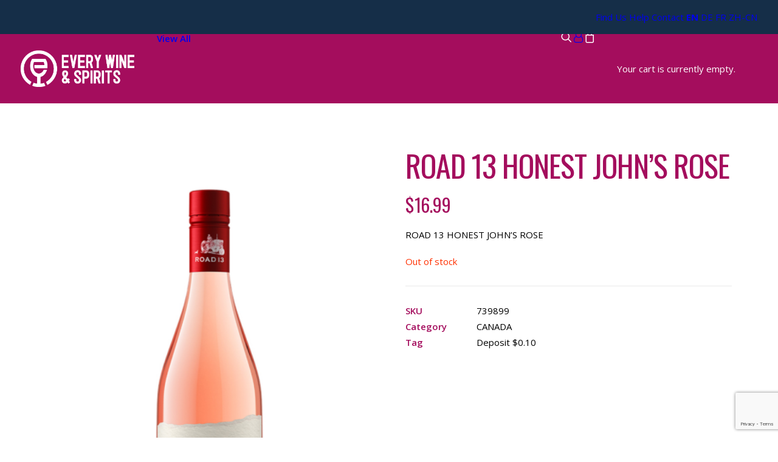

--- FILE ---
content_type: text/html; charset=UTF-8
request_url: https://everywine.ca/product/road-13-honest-johns-rose/
body_size: 29489
content:
<!DOCTYPE html>
<html class="no-touch" dir="ltr" lang="en-US" prefix="og: https://ogp.me/ns#" xmlns="http://www.w3.org/1999/xhtml">
<head>
<meta http-equiv="Content-Type" content="text/html; charset=UTF-8">
<script type="text/javascript">
/* <![CDATA[ */
var gform;gform||(document.addEventListener("gform_main_scripts_loaded",function(){gform.scriptsLoaded=!0}),document.addEventListener("gform/theme/scripts_loaded",function(){gform.themeScriptsLoaded=!0}),window.addEventListener("DOMContentLoaded",function(){gform.domLoaded=!0}),gform={domLoaded:!1,scriptsLoaded:!1,themeScriptsLoaded:!1,isFormEditor:()=>"function"==typeof InitializeEditor,callIfLoaded:function(o){return!(!gform.domLoaded||!gform.scriptsLoaded||!gform.themeScriptsLoaded&&!gform.isFormEditor()||(gform.isFormEditor()&&console.warn("The use of gform.initializeOnLoaded() is deprecated in the form editor context and will be removed in Gravity Forms 3.1."),o(),0))},initializeOnLoaded:function(o){gform.callIfLoaded(o)||(document.addEventListener("gform_main_scripts_loaded",()=>{gform.scriptsLoaded=!0,gform.callIfLoaded(o)}),document.addEventListener("gform/theme/scripts_loaded",()=>{gform.themeScriptsLoaded=!0,gform.callIfLoaded(o)}),window.addEventListener("DOMContentLoaded",()=>{gform.domLoaded=!0,gform.callIfLoaded(o)}))},hooks:{action:{},filter:{}},addAction:function(o,r,e,t){gform.addHook("action",o,r,e,t)},addFilter:function(o,r,e,t){gform.addHook("filter",o,r,e,t)},doAction:function(o){gform.doHook("action",o,arguments)},applyFilters:function(o){return gform.doHook("filter",o,arguments)},removeAction:function(o,r){gform.removeHook("action",o,r)},removeFilter:function(o,r,e){gform.removeHook("filter",o,r,e)},addHook:function(o,r,e,t,n){null==gform.hooks[o][r]&&(gform.hooks[o][r]=[]);var d=gform.hooks[o][r];null==n&&(n=r+"_"+d.length),gform.hooks[o][r].push({tag:n,callable:e,priority:t=null==t?10:t})},doHook:function(r,o,e){var t;if(e=Array.prototype.slice.call(e,1),null!=gform.hooks[r][o]&&((o=gform.hooks[r][o]).sort(function(o,r){return o.priority-r.priority}),o.forEach(function(o){"function"!=typeof(t=o.callable)&&(t=window[t]),"action"==r?t.apply(null,e):e[0]=t.apply(null,e)})),"filter"==r)return e[0]},removeHook:function(o,r,t,n){var e;null!=gform.hooks[o][r]&&(e=(e=gform.hooks[o][r]).filter(function(o,r,e){return!!(null!=n&&n!=o.tag||null!=t&&t!=o.priority)}),gform.hooks[o][r]=e)}});
/* ]]> */
</script>

<meta name="viewport" content="width=device-width, initial-scale=1">
<link rel="profile" href="https://gmpg.org/xfn/11">
<link rel="pingback" href="https://everywine.ca/xmlrpc.php">
<title>ROAD 13 HONEST JOHN’S ROSE - Every Wine &amp; Spirits</title>

		<!-- All in One SEO 4.9.3 - aioseo.com -->
	<meta name="description" content="ROAD 13 HONEST JOHN&#039;S ROSE" />
	<meta name="robots" content="max-image-preview:large" />
	<link rel="canonical" href="https://everywine.ca/product/road-13-honest-johns-rose/" />
	<meta name="generator" content="All in One SEO (AIOSEO) 4.9.3" />
		<meta property="og:locale" content="en_US" />
		<meta property="og:site_name" content="Every Wine &amp; Spirits - Top Liquor Stores in Banff and Canmore" />
		<meta property="og:type" content="article" />
		<meta property="og:title" content="ROAD 13 HONEST JOHN’S ROSE - Every Wine &amp; Spirits" />
		<meta property="og:description" content="ROAD 13 HONEST JOHN&#039;S ROSE" />
		<meta property="og:url" content="https://everywine.ca/product/road-13-honest-johns-rose/" />
		<meta property="og:image" content="https://everywine.ca/wp-content/uploads/2021/03/Logo-Stacked.png" />
		<meta property="og:image:secure_url" content="https://everywine.ca/wp-content/uploads/2021/03/Logo-Stacked.png" />
		<meta property="og:image:width" content="2643" />
		<meta property="og:image:height" content="846" />
		<meta property="article:published_time" content="2022-11-10T00:34:11+00:00" />
		<meta property="article:modified_time" content="2025-08-13T22:07:31+00:00" />
		<meta name="twitter:card" content="summary" />
		<meta name="twitter:title" content="ROAD 13 HONEST JOHN’S ROSE - Every Wine &amp; Spirits" />
		<meta name="twitter:description" content="ROAD 13 HONEST JOHN&#039;S ROSE" />
		<meta name="twitter:image" content="https://everywine.ca/wp-content/uploads/2021/03/Logo-Stacked.png" />
		<script type="application/ld+json" class="aioseo-schema">
			{"@context":"https:\/\/schema.org","@graph":[{"@type":"BreadcrumbList","@id":"https:\/\/everywine.ca\/product\/road-13-honest-johns-rose\/#breadcrumblist","itemListElement":[{"@type":"ListItem","@id":"https:\/\/everywine.ca#listItem","position":1,"name":"Home","item":"https:\/\/everywine.ca","nextItem":{"@type":"ListItem","@id":"https:\/\/everywine.ca\/shop\/#listItem","name":"Shop"}},{"@type":"ListItem","@id":"https:\/\/everywine.ca\/shop\/#listItem","position":2,"name":"Shop","item":"https:\/\/everywine.ca\/shop\/","nextItem":{"@type":"ListItem","@id":"https:\/\/everywine.ca\/product-category\/wine-2\/#listItem","name":"WINE"},"previousItem":{"@type":"ListItem","@id":"https:\/\/everywine.ca#listItem","name":"Home"}},{"@type":"ListItem","@id":"https:\/\/everywine.ca\/product-category\/wine-2\/#listItem","position":3,"name":"WINE","item":"https:\/\/everywine.ca\/product-category\/wine-2\/","nextItem":{"@type":"ListItem","@id":"https:\/\/everywine.ca\/product-category\/wine-2\/canada\/#listItem","name":"CANADA"},"previousItem":{"@type":"ListItem","@id":"https:\/\/everywine.ca\/shop\/#listItem","name":"Shop"}},{"@type":"ListItem","@id":"https:\/\/everywine.ca\/product-category\/wine-2\/canada\/#listItem","position":4,"name":"CANADA","item":"https:\/\/everywine.ca\/product-category\/wine-2\/canada\/","nextItem":{"@type":"ListItem","@id":"https:\/\/everywine.ca\/product\/road-13-honest-johns-rose\/#listItem","name":"ROAD 13 HONEST JOHN&#8217;S ROSE"},"previousItem":{"@type":"ListItem","@id":"https:\/\/everywine.ca\/product-category\/wine-2\/#listItem","name":"WINE"}},{"@type":"ListItem","@id":"https:\/\/everywine.ca\/product\/road-13-honest-johns-rose\/#listItem","position":5,"name":"ROAD 13 HONEST JOHN&#8217;S ROSE","previousItem":{"@type":"ListItem","@id":"https:\/\/everywine.ca\/product-category\/wine-2\/canada\/#listItem","name":"CANADA"}}]},{"@type":"ItemPage","@id":"https:\/\/everywine.ca\/product\/road-13-honest-johns-rose\/#itempage","url":"https:\/\/everywine.ca\/product\/road-13-honest-johns-rose\/","name":"ROAD 13 HONEST JOHN\u2019S ROSE - Every Wine & Spirits","description":"ROAD 13 HONEST JOHN'S ROSE","inLanguage":"en-US","isPartOf":{"@id":"https:\/\/everywine.ca\/#website"},"breadcrumb":{"@id":"https:\/\/everywine.ca\/product\/road-13-honest-johns-rose\/#breadcrumblist"},"image":{"@type":"ImageObject","url":"https:\/\/everywine.ca\/wp-content\/uploads\/2025\/05\/739899_M.png","@id":"https:\/\/everywine.ca\/product\/road-13-honest-johns-rose\/#mainImage","width":399,"height":600},"primaryImageOfPage":{"@id":"https:\/\/everywine.ca\/product\/road-13-honest-johns-rose\/#mainImage"},"datePublished":"2022-11-09T17:34:11-07:00","dateModified":"2025-08-13T16:07:31-06:00"},{"@type":"Organization","@id":"https:\/\/everywine.ca\/#organization","name":"Easton New Media Inc","description":"Top Liquor Stores in Banff and Canmore","url":"https:\/\/everywine.ca\/","telephone":"+14036759888","logo":{"@type":"ImageObject","url":"https:\/\/everywine.ca\/wp-content\/uploads\/2021\/03\/Logo-Stacked.png","@id":"https:\/\/everywine.ca\/product\/road-13-honest-johns-rose\/#organizationLogo","width":2643,"height":846},"image":{"@id":"https:\/\/everywine.ca\/product\/road-13-honest-johns-rose\/#organizationLogo"}},{"@type":"WebSite","@id":"https:\/\/everywine.ca\/#website","url":"https:\/\/everywine.ca\/","name":"Every Wine & Spirits","description":"Top Liquor Stores in Banff and Canmore","inLanguage":"en-US","publisher":{"@id":"https:\/\/everywine.ca\/#organization"}}]}
		</script>
		<!-- All in One SEO -->

<link rel='dns-prefetch' href='//www.googletagmanager.com' />
<link rel='dns-prefetch' href='//fonts.googleapis.com' />
<link rel="alternate" type="application/rss+xml" title="Every Wine &amp; Spirits &raquo; Feed" href="https://everywine.ca/feed/" />
<link rel="alternate" type="application/rss+xml" title="Every Wine &amp; Spirits &raquo; Comments Feed" href="https://everywine.ca/comments/feed/" />
<link rel="alternate" title="oEmbed (JSON)" type="application/json+oembed" href="https://everywine.ca/wp-json/oembed/1.0/embed?url=https%3A%2F%2Feverywine.ca%2Fproduct%2Froad-13-honest-johns-rose%2F" />
<link rel="alternate" title="oEmbed (XML)" type="text/xml+oembed" href="https://everywine.ca/wp-json/oembed/1.0/embed?url=https%3A%2F%2Feverywine.ca%2Fproduct%2Froad-13-honest-johns-rose%2F&#038;format=xml" />
<style type="text/css" media="all">
.wpautoterms-footer{background-color:#ffffff;text-align:center;}
.wpautoterms-footer a{color:#000000;font-family:Arial, sans-serif;font-size:14px;}
.wpautoterms-footer .separator{color:#cccccc;font-family:Arial, sans-serif;font-size:14px;}</style>
<style id='wp-img-auto-sizes-contain-inline-css' type='text/css'>
img:is([sizes=auto i],[sizes^="auto," i]){contain-intrinsic-size:3000px 1500px}
/*# sourceURL=wp-img-auto-sizes-contain-inline-css */
</style>
<link rel='stylesheet' id='wc-moneris-checkout-block-css' href='https://everywine.ca/wp-content/plugins/woocommerce-gateway-moneris/assets/css/blocks/wc-moneris-checkout-block.css?ver=1769871340' type='text/css' media='all' />
<style id='wp-emoji-styles-inline-css' type='text/css'>

	img.wp-smiley, img.emoji {
		display: inline !important;
		border: none !important;
		box-shadow: none !important;
		height: 1em !important;
		width: 1em !important;
		margin: 0 0.07em !important;
		vertical-align: -0.1em !important;
		background: none !important;
		padding: 0 !important;
	}
/*# sourceURL=wp-emoji-styles-inline-css */
</style>
<link rel='stylesheet' id='wp-block-library-css' href='https://everywine.ca/wp-includes/css/dist/block-library/style.min.css?ver=a34327d07227dc4d3e2a0b8d67e15387' type='text/css' media='all' />
<link rel='stylesheet' id='wc-blocks-style-css' href='https://everywine.ca/wp-content/plugins/woocommerce/assets/client/blocks/wc-blocks.css?ver=wc-10.4.3' type='text/css' media='all' />
<style id='global-styles-inline-css' type='text/css'>
:root{--wp--preset--aspect-ratio--square: 1;--wp--preset--aspect-ratio--4-3: 4/3;--wp--preset--aspect-ratio--3-4: 3/4;--wp--preset--aspect-ratio--3-2: 3/2;--wp--preset--aspect-ratio--2-3: 2/3;--wp--preset--aspect-ratio--16-9: 16/9;--wp--preset--aspect-ratio--9-16: 9/16;--wp--preset--color--black: #000000;--wp--preset--color--cyan-bluish-gray: #abb8c3;--wp--preset--color--white: #ffffff;--wp--preset--color--pale-pink: #f78da7;--wp--preset--color--vivid-red: #cf2e2e;--wp--preset--color--luminous-vivid-orange: #ff6900;--wp--preset--color--luminous-vivid-amber: #fcb900;--wp--preset--color--light-green-cyan: #7bdcb5;--wp--preset--color--vivid-green-cyan: #00d084;--wp--preset--color--pale-cyan-blue: #8ed1fc;--wp--preset--color--vivid-cyan-blue: #0693e3;--wp--preset--color--vivid-purple: #9b51e0;--wp--preset--gradient--vivid-cyan-blue-to-vivid-purple: linear-gradient(135deg,rgb(6,147,227) 0%,rgb(155,81,224) 100%);--wp--preset--gradient--light-green-cyan-to-vivid-green-cyan: linear-gradient(135deg,rgb(122,220,180) 0%,rgb(0,208,130) 100%);--wp--preset--gradient--luminous-vivid-amber-to-luminous-vivid-orange: linear-gradient(135deg,rgb(252,185,0) 0%,rgb(255,105,0) 100%);--wp--preset--gradient--luminous-vivid-orange-to-vivid-red: linear-gradient(135deg,rgb(255,105,0) 0%,rgb(207,46,46) 100%);--wp--preset--gradient--very-light-gray-to-cyan-bluish-gray: linear-gradient(135deg,rgb(238,238,238) 0%,rgb(169,184,195) 100%);--wp--preset--gradient--cool-to-warm-spectrum: linear-gradient(135deg,rgb(74,234,220) 0%,rgb(151,120,209) 20%,rgb(207,42,186) 40%,rgb(238,44,130) 60%,rgb(251,105,98) 80%,rgb(254,248,76) 100%);--wp--preset--gradient--blush-light-purple: linear-gradient(135deg,rgb(255,206,236) 0%,rgb(152,150,240) 100%);--wp--preset--gradient--blush-bordeaux: linear-gradient(135deg,rgb(254,205,165) 0%,rgb(254,45,45) 50%,rgb(107,0,62) 100%);--wp--preset--gradient--luminous-dusk: linear-gradient(135deg,rgb(255,203,112) 0%,rgb(199,81,192) 50%,rgb(65,88,208) 100%);--wp--preset--gradient--pale-ocean: linear-gradient(135deg,rgb(255,245,203) 0%,rgb(182,227,212) 50%,rgb(51,167,181) 100%);--wp--preset--gradient--electric-grass: linear-gradient(135deg,rgb(202,248,128) 0%,rgb(113,206,126) 100%);--wp--preset--gradient--midnight: linear-gradient(135deg,rgb(2,3,129) 0%,rgb(40,116,252) 100%);--wp--preset--font-size--small: 13px;--wp--preset--font-size--medium: 20px;--wp--preset--font-size--large: 36px;--wp--preset--font-size--x-large: 42px;--wp--preset--spacing--20: 0.44rem;--wp--preset--spacing--30: 0.67rem;--wp--preset--spacing--40: 1rem;--wp--preset--spacing--50: 1.5rem;--wp--preset--spacing--60: 2.25rem;--wp--preset--spacing--70: 3.38rem;--wp--preset--spacing--80: 5.06rem;--wp--preset--shadow--natural: 6px 6px 9px rgba(0, 0, 0, 0.2);--wp--preset--shadow--deep: 12px 12px 50px rgba(0, 0, 0, 0.4);--wp--preset--shadow--sharp: 6px 6px 0px rgba(0, 0, 0, 0.2);--wp--preset--shadow--outlined: 6px 6px 0px -3px rgb(255, 255, 255), 6px 6px rgb(0, 0, 0);--wp--preset--shadow--crisp: 6px 6px 0px rgb(0, 0, 0);}:where(.is-layout-flex){gap: 0.5em;}:where(.is-layout-grid){gap: 0.5em;}body .is-layout-flex{display: flex;}.is-layout-flex{flex-wrap: wrap;align-items: center;}.is-layout-flex > :is(*, div){margin: 0;}body .is-layout-grid{display: grid;}.is-layout-grid > :is(*, div){margin: 0;}:where(.wp-block-columns.is-layout-flex){gap: 2em;}:where(.wp-block-columns.is-layout-grid){gap: 2em;}:where(.wp-block-post-template.is-layout-flex){gap: 1.25em;}:where(.wp-block-post-template.is-layout-grid){gap: 1.25em;}.has-black-color{color: var(--wp--preset--color--black) !important;}.has-cyan-bluish-gray-color{color: var(--wp--preset--color--cyan-bluish-gray) !important;}.has-white-color{color: var(--wp--preset--color--white) !important;}.has-pale-pink-color{color: var(--wp--preset--color--pale-pink) !important;}.has-vivid-red-color{color: var(--wp--preset--color--vivid-red) !important;}.has-luminous-vivid-orange-color{color: var(--wp--preset--color--luminous-vivid-orange) !important;}.has-luminous-vivid-amber-color{color: var(--wp--preset--color--luminous-vivid-amber) !important;}.has-light-green-cyan-color{color: var(--wp--preset--color--light-green-cyan) !important;}.has-vivid-green-cyan-color{color: var(--wp--preset--color--vivid-green-cyan) !important;}.has-pale-cyan-blue-color{color: var(--wp--preset--color--pale-cyan-blue) !important;}.has-vivid-cyan-blue-color{color: var(--wp--preset--color--vivid-cyan-blue) !important;}.has-vivid-purple-color{color: var(--wp--preset--color--vivid-purple) !important;}.has-black-background-color{background-color: var(--wp--preset--color--black) !important;}.has-cyan-bluish-gray-background-color{background-color: var(--wp--preset--color--cyan-bluish-gray) !important;}.has-white-background-color{background-color: var(--wp--preset--color--white) !important;}.has-pale-pink-background-color{background-color: var(--wp--preset--color--pale-pink) !important;}.has-vivid-red-background-color{background-color: var(--wp--preset--color--vivid-red) !important;}.has-luminous-vivid-orange-background-color{background-color: var(--wp--preset--color--luminous-vivid-orange) !important;}.has-luminous-vivid-amber-background-color{background-color: var(--wp--preset--color--luminous-vivid-amber) !important;}.has-light-green-cyan-background-color{background-color: var(--wp--preset--color--light-green-cyan) !important;}.has-vivid-green-cyan-background-color{background-color: var(--wp--preset--color--vivid-green-cyan) !important;}.has-pale-cyan-blue-background-color{background-color: var(--wp--preset--color--pale-cyan-blue) !important;}.has-vivid-cyan-blue-background-color{background-color: var(--wp--preset--color--vivid-cyan-blue) !important;}.has-vivid-purple-background-color{background-color: var(--wp--preset--color--vivid-purple) !important;}.has-black-border-color{border-color: var(--wp--preset--color--black) !important;}.has-cyan-bluish-gray-border-color{border-color: var(--wp--preset--color--cyan-bluish-gray) !important;}.has-white-border-color{border-color: var(--wp--preset--color--white) !important;}.has-pale-pink-border-color{border-color: var(--wp--preset--color--pale-pink) !important;}.has-vivid-red-border-color{border-color: var(--wp--preset--color--vivid-red) !important;}.has-luminous-vivid-orange-border-color{border-color: var(--wp--preset--color--luminous-vivid-orange) !important;}.has-luminous-vivid-amber-border-color{border-color: var(--wp--preset--color--luminous-vivid-amber) !important;}.has-light-green-cyan-border-color{border-color: var(--wp--preset--color--light-green-cyan) !important;}.has-vivid-green-cyan-border-color{border-color: var(--wp--preset--color--vivid-green-cyan) !important;}.has-pale-cyan-blue-border-color{border-color: var(--wp--preset--color--pale-cyan-blue) !important;}.has-vivid-cyan-blue-border-color{border-color: var(--wp--preset--color--vivid-cyan-blue) !important;}.has-vivid-purple-border-color{border-color: var(--wp--preset--color--vivid-purple) !important;}.has-vivid-cyan-blue-to-vivid-purple-gradient-background{background: var(--wp--preset--gradient--vivid-cyan-blue-to-vivid-purple) !important;}.has-light-green-cyan-to-vivid-green-cyan-gradient-background{background: var(--wp--preset--gradient--light-green-cyan-to-vivid-green-cyan) !important;}.has-luminous-vivid-amber-to-luminous-vivid-orange-gradient-background{background: var(--wp--preset--gradient--luminous-vivid-amber-to-luminous-vivid-orange) !important;}.has-luminous-vivid-orange-to-vivid-red-gradient-background{background: var(--wp--preset--gradient--luminous-vivid-orange-to-vivid-red) !important;}.has-very-light-gray-to-cyan-bluish-gray-gradient-background{background: var(--wp--preset--gradient--very-light-gray-to-cyan-bluish-gray) !important;}.has-cool-to-warm-spectrum-gradient-background{background: var(--wp--preset--gradient--cool-to-warm-spectrum) !important;}.has-blush-light-purple-gradient-background{background: var(--wp--preset--gradient--blush-light-purple) !important;}.has-blush-bordeaux-gradient-background{background: var(--wp--preset--gradient--blush-bordeaux) !important;}.has-luminous-dusk-gradient-background{background: var(--wp--preset--gradient--luminous-dusk) !important;}.has-pale-ocean-gradient-background{background: var(--wp--preset--gradient--pale-ocean) !important;}.has-electric-grass-gradient-background{background: var(--wp--preset--gradient--electric-grass) !important;}.has-midnight-gradient-background{background: var(--wp--preset--gradient--midnight) !important;}.has-small-font-size{font-size: var(--wp--preset--font-size--small) !important;}.has-medium-font-size{font-size: var(--wp--preset--font-size--medium) !important;}.has-large-font-size{font-size: var(--wp--preset--font-size--large) !important;}.has-x-large-font-size{font-size: var(--wp--preset--font-size--x-large) !important;}
/*# sourceURL=global-styles-inline-css */
</style>

<style id='classic-theme-styles-inline-css' type='text/css'>
/*! This file is auto-generated */
.wp-block-button__link{color:#fff;background-color:#32373c;border-radius:9999px;box-shadow:none;text-decoration:none;padding:calc(.667em + 2px) calc(1.333em + 2px);font-size:1.125em}.wp-block-file__button{background:#32373c;color:#fff;text-decoration:none}
/*# sourceURL=/wp-includes/css/classic-themes.min.css */
</style>
<link rel='stylesheet' id='wpautoterms_css-css' href='https://everywine.ca/wp-content/plugins/auto-terms-of-service-and-privacy-policy/css/wpautoterms.css?ver=a34327d07227dc4d3e2a0b8d67e15387' type='text/css' media='all' />
<link rel='stylesheet' id='ctf_styles-css' href='https://everywine.ca/wp-content/plugins/custom-twitter-feeds/css/ctf-styles.min.css?ver=2.3.1' type='text/css' media='all' />
<link rel='stylesheet' id='uncodefont-google-css' href='//fonts.googleapis.com/css?family=Montserrat%3A100%2C100italic%2C200%2C200italic%2C300%2C300italic%2Cregular%2Citalic%2C500%2C500italic%2C600%2C600italic%2C700%2C700italic%2C800%2C800italic%2C900%2C900italic%7COpen+Sans%3A300%2C300italic%2Cregular%2Citalic%2C600%2C600italic%2C700%2C700italic%2C800%2C800italic%7COswald%3A200%2C300%2Cregular%2C500%2C600%2C700&#038;subset=cyrillic%2Ccyrillic-ext%2Clatin%2Clatin-ext%2Cvietnamese%2Cgreek%2Cgreek-ext&#038;ver=2.10.4' type='text/css' media='all' />
<link rel='stylesheet' id='uncode-privacy-css' href='https://everywine.ca/wp-content/plugins/uncode-privacy/assets/css/uncode-privacy-public.css?ver=2.2.7' type='text/css' media='all' />
<link rel='stylesheet' id='woo-shipping-display-mode-css' href='https://everywine.ca/wp-content/plugins/woo-shipping-display-mode/public/css/woo-shipping-display-mode-public.css?ver=1.0.0' type='text/css' media='all' />
<style id='woocommerce-inline-inline-css' type='text/css'>
.woocommerce form .form-row .required { visibility: visible; }
/*# sourceURL=woocommerce-inline-inline-css */
</style>
<link rel='stylesheet' id='alphapay-style-css' href='https://everywine.ca/wp-content/plugins/alpha-pay-wechat-pay-alipay-for-woocommerce/assets/css/alphapay-style.css?ver=a34327d07227dc4d3e2a0b8d67e15387' type='text/css' media='all' />
<link rel='stylesheet' id='if-menu-site-css-css' href='https://everywine.ca/wp-content/plugins/if-menu/assets/if-menu-site.css?ver=a34327d07227dc4d3e2a0b8d67e15387' type='text/css' media='all' />
<link rel='stylesheet' id='gateway-css' href='https://everywine.ca/wp-content/plugins/woocommerce-paypal-payments/modules/ppcp-button/assets/css/gateway.css?ver=3.3.1' type='text/css' media='all' />
<link rel='stylesheet' id='uncode-style-css' href='https://everywine.ca/wp-content/themes/uncode/library/css/style.css?ver=889479895' type='text/css' media='all' />
<style id='uncode-style-inline-css' type='text/css'>

@media (max-width: 959px) { .navbar-brand > * { height: 40px !important;}}
@media (min-width: 960px) { 
		.limit-width { max-width: 1200px; margin: auto;}
		.menu-container:not(.grid-filters) .menu-horizontal ul.menu-smart .megamenu-block-wrapper > .vc_row[data-parent="true"].limit-width:not(.row-parent-limit) { max-width: calc(1200px - 72px); }
		}
#changer-back-color { transition: background-color 1000ms cubic-bezier(0.25, 1, 0.5, 1) !important; } #changer-back-color > div { transition: opacity 1000ms cubic-bezier(0.25, 1, 0.5, 1) !important; } body.bg-changer-init.disable-hover .main-wrapper .style-light,  body.bg-changer-init.disable-hover .main-wrapper .style-light h1,  body.bg-changer-init.disable-hover .main-wrapper .style-light h2, body.bg-changer-init.disable-hover .main-wrapper .style-light h3, body.bg-changer-init.disable-hover .main-wrapper .style-light h4, body.bg-changer-init.disable-hover .main-wrapper .style-light h5, body.bg-changer-init.disable-hover .main-wrapper .style-light h6, body.bg-changer-init.disable-hover .main-wrapper .style-light a, body.bg-changer-init.disable-hover .main-wrapper .style-dark, body.bg-changer-init.disable-hover .main-wrapper .style-dark h1, body.bg-changer-init.disable-hover .main-wrapper .style-dark h2, body.bg-changer-init.disable-hover .main-wrapper .style-dark h3, body.bg-changer-init.disable-hover .main-wrapper .style-dark h4, body.bg-changer-init.disable-hover .main-wrapper .style-dark h5, body.bg-changer-init.disable-hover .main-wrapper .style-dark h6, body.bg-changer-init.disable-hover .main-wrapper .style-dark a { transition: color 1000ms cubic-bezier(0.25, 1, 0.5, 1) !important; }
/*# sourceURL=uncode-style-inline-css */
</style>
<link rel='stylesheet' id='uncode-woocommerce-css' href='https://everywine.ca/wp-content/themes/uncode/library/css/woocommerce.css?ver=889479895' type='text/css' media='all' />
<link rel='stylesheet' id='uncode-icons-css' href='https://everywine.ca/wp-content/themes/uncode/library/css/uncode-icons.css?ver=889479895' type='text/css' media='all' />
<link rel='stylesheet' id='uncode-custom-style-css' href='https://everywine.ca/wp-content/themes/uncode/library/css/style-custom.css?ver=889479895' type='text/css' media='all' />
<link rel='stylesheet' id='child-style-css' href='https://everywine.ca/wp-content/themes/uncode-child/style.css?ver=1904865202' type='text/css' media='all' />
<script type="text/javascript" src="https://everywine.ca/wp-includes/js/jquery/jquery.min.js?ver=3.7.1" id="jquery-core-js"></script>
<script type="text/javascript" src="https://everywine.ca/wp-includes/js/jquery/jquery-migrate.min.js?ver=3.4.1" id="jquery-migrate-js"></script>
<script type="text/javascript" src="https://everywine.ca/wp-includes/js/dist/dom-ready.min.js?ver=f77871ff7694fffea381" id="wp-dom-ready-js"></script>
<script type="text/javascript" src="https://everywine.ca/wp-content/plugins/auto-terms-of-service-and-privacy-policy/js/base.js?ver=3.0.5" id="wpautoterms_base-js"></script>
<script type="text/javascript" id="woo-shipping-display-mode-js-extra">
/* <![CDATA[ */
var wsdm_params = {"shipping_format":"radio","is_blocks_enabled":"","shipping_options_label":"Shipping options"};
//# sourceURL=woo-shipping-display-mode-js-extra
/* ]]> */
</script>
<script type="text/javascript" src="https://everywine.ca/wp-content/plugins/woo-shipping-display-mode/public/js/woo-shipping-display-mode-public.js?ver=1.0.0" id="woo-shipping-display-mode-js"></script>
<script type="text/javascript" src="https://everywine.ca/wp-content/plugins/woocommerce/assets/js/jquery-blockui/jquery.blockUI.min.js?ver=2.7.0-wc.10.4.3" id="wc-jquery-blockui-js" data-wp-strategy="defer"></script>
<script type="text/javascript" id="wc-add-to-cart-js-extra">
/* <![CDATA[ */
var wc_add_to_cart_params = {"ajax_url":"/wp-admin/admin-ajax.php","wc_ajax_url":"/?wc-ajax=%%endpoint%%","i18n_view_cart":"View cart","cart_url":"https://everywine.ca/cart/","is_cart":"","cart_redirect_after_add":"no"};
//# sourceURL=wc-add-to-cart-js-extra
/* ]]> */
</script>
<script type="text/javascript" src="https://everywine.ca/wp-content/plugins/woocommerce/assets/js/frontend/add-to-cart.min.js?ver=10.4.3" id="wc-add-to-cart-js" data-wp-strategy="defer"></script>
<script type="text/javascript" src="https://everywine.ca/wp-content/plugins/woocommerce/assets/js/zoom/jquery.zoom.min.js?ver=1.7.21-wc.10.4.3" id="wc-zoom-js" defer="defer" data-wp-strategy="defer"></script>
<script type="text/javascript" src="https://everywine.ca/wp-content/plugins/woocommerce/assets/js/flexslider/jquery.flexslider.min.js?ver=2.7.2-wc.10.4.3" id="wc-flexslider-js" defer="defer" data-wp-strategy="defer"></script>
<script type="text/javascript" id="wc-single-product-js-extra">
/* <![CDATA[ */
var wc_single_product_params = {"i18n_required_rating_text":"Please select a rating","i18n_rating_options":["1 of 5 stars","2 of 5 stars","3 of 5 stars","4 of 5 stars","5 of 5 stars"],"i18n_product_gallery_trigger_text":"View full-screen image gallery","review_rating_required":"yes","flexslider":{"rtl":false,"animation":"slide","smoothHeight":true,"directionNav":false,"controlNav":"thumbnails","slideshow":false,"animationSpeed":500,"animationLoop":false,"allowOneSlide":false},"zoom_enabled":"","zoom_options":[],"photoswipe_enabled":"","photoswipe_options":{"shareEl":false,"closeOnScroll":false,"history":false,"hideAnimationDuration":0,"showAnimationDuration":0},"flexslider_enabled":""};
//# sourceURL=wc-single-product-js-extra
/* ]]> */
</script>
<script type="text/javascript" src="https://everywine.ca/wp-content/plugins/woocommerce/assets/js/frontend/single-product.min.js?ver=10.4.3" id="wc-single-product-js" defer="defer" data-wp-strategy="defer"></script>
<script type="text/javascript" src="https://everywine.ca/wp-content/plugins/woocommerce/assets/js/js-cookie/js.cookie.min.js?ver=2.1.4-wc.10.4.3" id="wc-js-cookie-js" data-wp-strategy="defer"></script>
<script type="text/javascript" id="woocommerce-js-extra">
/* <![CDATA[ */
var woocommerce_params = {"ajax_url":"/wp-admin/admin-ajax.php","wc_ajax_url":"/?wc-ajax=%%endpoint%%","i18n_password_show":"Show password","i18n_password_hide":"Hide password"};
//# sourceURL=woocommerce-js-extra
/* ]]> */
</script>
<script type="text/javascript" src="https://everywine.ca/wp-content/plugins/woocommerce/assets/js/frontend/woocommerce.min.js?ver=10.4.3" id="woocommerce-js" defer="defer" data-wp-strategy="defer"></script>
<script type="text/javascript" src="https://everywine.ca/wp-content/plugins/uncode-js_composer/assets/js/vendors/woocommerce-add-to-cart.js?ver=8.7.1.2" id="vc_woocommerce-add-to-cart-js-js"></script>
<script type="text/javascript" id="WCPAY_ASSETS-js-extra">
/* <![CDATA[ */
var wcpayAssets = {"url":"https://everywine.ca/wp-content/plugins/woocommerce-payments/dist/"};
//# sourceURL=WCPAY_ASSETS-js-extra
/* ]]> */
</script>
<script type="text/javascript" src="/wp-content/themes/uncode/library/js/ai-uncode.js" id="uncodeAI" data-home="/" data-path="/" data-breakpoints-images="258,516,720,1032,1440,2064,2880" id="ai-uncode-js"></script>
<script type="text/javascript" id="uncode-init-js-extra">
/* <![CDATA[ */
var SiteParameters = {"days":"days","hours":"hours","minutes":"minutes","seconds":"seconds","constant_scroll":"on","scroll_speed":"2","parallax_factor":"0.25","loading":"Loading\u2026","slide_name":"slide","slide_footer":"footer","ajax_url":"https://everywine.ca/wp-admin/admin-ajax.php","nonce_adaptive_images":"dadabcea50","nonce_srcset_async":"ab5d0fbabc","enable_debug":"","block_mobile_videos":"","is_frontend_editor":"","main_width":["1200","px"],"mobile_parallax_allowed":"","listen_for_screen_update":"1","wireframes_plugin_active":"1","sticky_elements":"off","resize_quality":"90","register_metadata":"","bg_changer_time":"1000","update_wc_fragments":"1","optimize_shortpixel_image":"","menu_mobile_offcanvas_gap":"45","custom_cursor_selector":"[href], .trigger-overlay, .owl-next, .owl-prev, .owl-dot, input[type=\"submit\"], input[type=\"checkbox\"], button[type=\"submit\"], a[class^=\"ilightbox\"], .ilightbox-thumbnail, .ilightbox-prev, .ilightbox-next, .overlay-close, .unmodal-close, .qty-inset \u003E span, .share-button li, .uncode-post-titles .tmb.tmb-click-area, .btn-link, .tmb-click-row .t-inside, .lg-outer button, .lg-thumb img, a[data-lbox], .uncode-close-offcanvas-overlay, .uncode-nav-next, .uncode-nav-prev, .uncode-nav-index","mobile_parallax_animation":"","lbox_enhanced":"","native_media_player":"1","vimeoPlayerParams":"?autoplay=0","ajax_filter_key_search":"key","ajax_filter_key_unfilter":"unfilter","index_pagination_disable_scroll":"","index_pagination_scroll_to":"","uncode_wc_popup_cart_qty":"","disable_hover_hack":"","uncode_nocookie":"","menuHideOnClick":"1","menuShowOnClick":"","smoothScroll":"","smoothScrollDisableHover":"","smoothScrollQuery":"960","uncode_force_onepage_dots":"","uncode_smooth_scroll_safe":"","uncode_lb_add_galleries":", .gallery","uncode_lb_add_items":", .gallery .gallery-item a","uncode_prev_label":"Previous","uncode_next_label":"Next","uncode_slide_label":"Slide","uncode_share_label":"Share on %","uncode_has_ligatures":"","uncode_is_accessible":"","uncode_carousel_itemSelector":"*:not(.hidden)","uncode_adaptive":"1","ai_breakpoints":"258,516,720,1032,1440,2064,2880","uncode_limit_width":"1200px"};
//# sourceURL=uncode-init-js-extra
/* ]]> */
</script>
<script type="text/javascript" src="https://everywine.ca/wp-content/themes/uncode/library/js/init.js?ver=889479895" id="uncode-init-js"></script>

<!-- Google tag (gtag.js) snippet added by Site Kit -->
<!-- Google Analytics snippet added by Site Kit -->
<script type="text/javascript" src="https://www.googletagmanager.com/gtag/js?id=G-LPP9FEKCHE" id="google_gtagjs-js" async></script>
<script type="text/javascript" id="google_gtagjs-js-after">
/* <![CDATA[ */
window.dataLayer = window.dataLayer || [];function gtag(){dataLayer.push(arguments);}
gtag("set","linker",{"domains":["everywine.ca"]});
gtag("js", new Date());
gtag("set", "developer_id.dZTNiMT", true);
gtag("config", "G-LPP9FEKCHE");
//# sourceURL=google_gtagjs-js-after
/* ]]> */
</script>
<script></script><link rel="https://api.w.org/" href="https://everywine.ca/wp-json/" /><link rel="alternate" title="JSON" type="application/json" href="https://everywine.ca/wp-json/wp/v2/product/90962" /><link rel="EditURI" type="application/rsd+xml" title="RSD" href="https://everywine.ca/xmlrpc.php?rsd" />

<link rel='shortlink' href='https://everywine.ca/?p=90962' />
<meta name="generator" content="Site Kit by Google 1.171.0" />	<noscript><style>.woocommerce-product-gallery{ opacity: 1 !important; }</style></noscript>
	<style type="text/css">.recentcomments a{display:inline !important;padding:0 !important;margin:0 !important;}</style><meta name="generator" content="Powered by Slider Revolution 6.7.38 - responsive, Mobile-Friendly Slider Plugin for WordPress with comfortable drag and drop interface." />
<link rel="icon" href="https://everywine.ca/wp-content/uploads/2021/03/cropped-Favicon-Pink-32x32.png" sizes="32x32" />
<link rel="icon" href="https://everywine.ca/wp-content/uploads/2021/03/cropped-Favicon-Pink-192x192.png" sizes="192x192" />
<link rel="apple-touch-icon" href="https://everywine.ca/wp-content/uploads/2021/03/cropped-Favicon-Pink-180x180.png" />
<meta name="msapplication-TileImage" content="https://everywine.ca/wp-content/uploads/2021/03/cropped-Favicon-Pink-270x270.png" />
<script>function setREVStartSize(e){
			//window.requestAnimationFrame(function() {
				window.RSIW = window.RSIW===undefined ? window.innerWidth : window.RSIW;
				window.RSIH = window.RSIH===undefined ? window.innerHeight : window.RSIH;
				try {
					var pw = document.getElementById(e.c).parentNode.offsetWidth,
						newh;
					pw = pw===0 || isNaN(pw) || (e.l=="fullwidth" || e.layout=="fullwidth") ? window.RSIW : pw;
					e.tabw = e.tabw===undefined ? 0 : parseInt(e.tabw);
					e.thumbw = e.thumbw===undefined ? 0 : parseInt(e.thumbw);
					e.tabh = e.tabh===undefined ? 0 : parseInt(e.tabh);
					e.thumbh = e.thumbh===undefined ? 0 : parseInt(e.thumbh);
					e.tabhide = e.tabhide===undefined ? 0 : parseInt(e.tabhide);
					e.thumbhide = e.thumbhide===undefined ? 0 : parseInt(e.thumbhide);
					e.mh = e.mh===undefined || e.mh=="" || e.mh==="auto" ? 0 : parseInt(e.mh,0);
					if(e.layout==="fullscreen" || e.l==="fullscreen")
						newh = Math.max(e.mh,window.RSIH);
					else{
						e.gw = Array.isArray(e.gw) ? e.gw : [e.gw];
						for (var i in e.rl) if (e.gw[i]===undefined || e.gw[i]===0) e.gw[i] = e.gw[i-1];
						e.gh = e.el===undefined || e.el==="" || (Array.isArray(e.el) && e.el.length==0)? e.gh : e.el;
						e.gh = Array.isArray(e.gh) ? e.gh : [e.gh];
						for (var i in e.rl) if (e.gh[i]===undefined || e.gh[i]===0) e.gh[i] = e.gh[i-1];
											
						var nl = new Array(e.rl.length),
							ix = 0,
							sl;
						e.tabw = e.tabhide>=pw ? 0 : e.tabw;
						e.thumbw = e.thumbhide>=pw ? 0 : e.thumbw;
						e.tabh = e.tabhide>=pw ? 0 : e.tabh;
						e.thumbh = e.thumbhide>=pw ? 0 : e.thumbh;
						for (var i in e.rl) nl[i] = e.rl[i]<window.RSIW ? 0 : e.rl[i];
						sl = nl[0];
						for (var i in nl) if (sl>nl[i] && nl[i]>0) { sl = nl[i]; ix=i;}
						var m = pw>(e.gw[ix]+e.tabw+e.thumbw) ? 1 : (pw-(e.tabw+e.thumbw)) / (e.gw[ix]);
						newh =  (e.gh[ix] * m) + (e.tabh + e.thumbh);
					}
					var el = document.getElementById(e.c);
					if (el!==null && el) el.style.height = newh+"px";
					el = document.getElementById(e.c+"_wrapper");
					if (el!==null && el) {
						el.style.height = newh+"px";
						el.style.display = "block";
					}
				} catch(e){
					console.log("Failure at Presize of Slider:" + e)
				}
			//});
		  };</script>
		<style type="text/css" id="wp-custom-css">
			#gform_submit_button_1,
#gform_submit_button_2,
#gform_submit_button_3,
#gform_submit_button_4 {
	background-color: #b7a534;
	color: #ffffff;
}

#input_3_1 {
	width: 350px;
}

.no-isotope-filter {
	color: #a10c5d !important;
}

.uncode-woocommerce-sorting-dropdown {
	background-color: #cfcecb !important;
}

.uncode-woocommerce-sorting-dropdown__link {
	color: #a10c5d !important;
}

.woocommerce-result-count {
	display: none;
}

.cart-icon-container {
	color: #fff !important;
}

.woocommerce-shop .menu-container {
	background-color: #a40d5d !important;
}

@media (max-width: 959px){
.col-widgets-sidebar{
display: none;
}
}

.archive span.font-ui .woocommerce span.onsale, .archive span.font-ui .woocommerce span.soldout{
background: red !important;
font-size: 25px !important;
}

.single-product.woocommerce span.onsale, .single-product .woocommerce span.soldout{
background: red !important;
font-size: 25px !important;
}		</style>
		<noscript><style> .wpb_animate_when_almost_visible { opacity: 1; }</style></noscript><link rel='stylesheet' id='wc-blocks-checkout-style-css' href='https://everywine.ca/wp-content/plugins/woocommerce-payments/dist/blocks-checkout.css?ver=10.4.0' type='text/css' media='all' />
<link rel='stylesheet' id='gform_basic-css' href='https://everywine.ca/wp-content/plugins/gravityforms/assets/css/dist/basic.min.css?ver=2.9.26' type='text/css' media='all' />
<link rel='stylesheet' id='gform_theme_components-css' href='https://everywine.ca/wp-content/plugins/gravityforms/assets/css/dist/theme-components.min.css?ver=2.9.26' type='text/css' media='all' />
<link rel='stylesheet' id='gform_theme-css' href='https://everywine.ca/wp-content/plugins/gravityforms/assets/css/dist/theme.min.css?ver=2.9.26' type='text/css' media='all' />
<link rel='stylesheet' id='rs-plugin-settings-css' href='//everywine.ca/wp-content/plugins/revslider/sr6/assets/css/rs6.css?ver=6.7.38' type='text/css' media='all' />
<style id='rs-plugin-settings-inline-css' type='text/css'>
#rs-demo-id {}
/*# sourceURL=rs-plugin-settings-inline-css */
</style>
</head>
<body class="wp-singular product-template-default single single-product postid-90962 wp-theme-uncode wp-child-theme-uncode-child theme-uncode woocommerce woocommerce-page woocommerce-no-js hormenu-position-left megamenu-full-submenu hmenu hmenu-position-left header-full-width main-center-align menu-mobile-transparent menu-sticky-mobile menu-mobile-centered menu-mobile-animated mobile-parallax-not-allowed ilb-no-bounce unreg qw-body-scroll-disabled no-qty-fx uncode-sidecart-mobile-disabled no-product-upsells wpb-js-composer js-comp-ver-8.7.1.2 vc_responsive" data-border="0">

			<div id="vh_layout_help"></div><div class="body-borders" data-border="0"><div class="top-border body-border-shadow"></div><div class="right-border body-border-shadow"></div><div class="bottom-border body-border-shadow"></div><div class="left-border body-border-shadow"></div><div class="top-border style-light-bg"></div><div class="right-border style-light-bg"></div><div class="bottom-border style-light-bg"></div><div class="left-border style-light-bg"></div></div>	<div class="box-wrapper">
		<div class="box-container">
		<script type="text/javascript" id="initBox">UNCODE.initBox();</script>
		<div class="menu-wrapper menu-shrink menu-sticky menu-sticky-mobile menu-no-arrows">
													<div class="top-menu navbar menu-secondary menu-dark submenu-dark style-color-167580-bg top-menu-padding mobile-hidden tablet-hidden single-h-padding">
																		<div class="row-menu">
																			<div class="row-menu-inner"><div class="col-lg-0 middle">
																					<div class="menu-bloginfo">
																						<div class="menu-bloginfo-inner style-dark">
																							
																						</div>
																					</div>
																				</div>
																				<div class="col-lg-12 menu-horizontal">
																					<div class="navbar-topmenu navbar-nav-last"><ul id="menu-secondary-menu" class="menu-smart menu-mini sm" role="menu"><li role="menuitem"  id="menu-item-88296" class="menu-item menu-item-type-custom menu-item-object-custom depth-0 menu-item-88296 menu-item-link"><a target="_blank" href="https://www.google.com/maps/dir//every+wine+%26+spirits+canmore/data=!4m6!4m5!1m1!4e2!1m2!1m1!1s0x5370c59e7c660d8f:0xd2af25dd9187ccc2?sa=X&#038;ved=2ahUKEwiqt7eY9vvwAhW5IjQIHUWHBxgQ9RcwAHoECAYQAw">Find Us<i class="fa fa-angle-right fa-dropdown"></i></a></li>
<li role="menuitem"  id="menu-item-88737" class="menu-item menu-item-type-post_type menu-item-object-page depth-0 menu-item-88737 menu-item-link"><a href="https://everywine.ca/faq/">Help<i class="fa fa-angle-right fa-dropdown"></i></a></li>
<li role="menuitem"  id="menu-item-88740" class="menu-item menu-item-type-post_type menu-item-object-page depth-0 menu-item-88740 menu-item-link"><a href="https://everywine.ca/top-liquor-stores-banff-canmore/">Contact<i class="fa fa-angle-right fa-dropdown"></i></a></li>
<li role="menuitem"  id="menu-item-88298" class="menu-item menu-item-type-gs_sim menu-item-object-gs_sim depth-0 menu-item-88298 menu-item-link"><div class="gtranslate_wrapper" id="gt-wrapper-48181465"></div></li>
</ul></div>
																				</div></div>
																		</div>
																	</div>
													<header id="masthead" class="navbar menu-primary menu-dark submenu-dark menu-transparent menu-add-padding style-dark-original single-h-padding menu-absolute menu-animated menu-with-logo">
														<div class="menu-container style-color-167642-bg menu-no-borders" role="navigation">
															<div class="row-menu">
																<div class="row-menu-inner">
																	<div id="logo-container-mobile" class="col-lg-0 logo-container middle">
																		<div id="main-logo" class="navbar-header style-dark">
																			<a href="https://everywine.ca/" class="navbar-brand" data-minheight="50" aria-label="Every Wine &amp; Spirits"><div class="logo-image main-logo  logo-light" data-maxheight="60" style="height: 60px;display:none;"><img fetchpriority="high" decoding="async" src="https://everywine.ca/wp-content/uploads/2021/03/Logo-Main.png" alt="logo" width="2643" height="846" class="img-responsive" /></div><div class="logo-image main-logo  logo-dark" data-maxheight="60" style="height: 60px;"><img decoding="async" src="https://everywine.ca/wp-content/uploads/2021/06/Logo-White.png" alt="logo" width="2643" height="846" class="img-responsive" /></div></a>
																		</div>
																		<div class="mmb-container"><div class="mobile-additional-icons"><a class="desktop-hidden  mobile-search-icon trigger-overlay mobile-additional-icon" data-area="search" data-container="box-container" href="#" aria-label="Search"><span class="search-icon-container additional-icon-container"><i class="fa fa-search3"></i></span></a><a class="desktop-hidden mobile-account-icon mobile-additional-icon" href="https://everywine.ca/my-account/" aria-label="Login"><span class="account-icon-container additional-icon-container"><i class="fa fa-user-o"></i></span></a><a class="desktop-hidden mobile-shopping-cart mobile-additional-icon" href="https://everywine.ca/cart/" aria-label="Shopping cart"><span class="cart-icon-container additional-icon-container"><i class="fa fa-bag"></i><span class="badge" style="display: none;"></span></span></a></div><div class="mobile-menu-button mobile-menu-button-dark lines-button" aria-label="Toggle menu" role="button" tabindex="0"><span class="lines"><span></span></span></div></div>
																	</div>
																	<div class="col-lg-12 main-menu-container middle">
																		<div class="menu-horizontal menu-dd-shadow-lg ">
																			<div class="menu-horizontal-inner">
																				<div class="nav navbar-nav navbar-main navbar-nav-first"><ul id="menu-main-navigation" class="menu-primary-inner menu-smart sm" role="menu"><li role="menuitem"  id="menu-item-88235" class="menu-item menu-item-type-post_type menu-item-object-page current_page_parent depth-0 menu-item-88235 menu-item-link"><a href="https://everywine.ca/shop/">View All<i class="fa fa-angle-right fa-dropdown"></i></a></li>
</ul></div><div class="uncode-close-offcanvas-mobile lines-button close navbar-mobile-el"><span class="lines"></span></div><div class="nav navbar-nav navbar-nav-last navbar-extra-icons"><ul class="menu-smart sm menu-icons" role="menu"><li role="menuitem" class="menu-item-link search-icon style-dark dropdown mobile-hidden tablet-hidden"><a href="#" class="trigger-overlay search-icon" role="button" data-area="search" data-container="box-container" aria-label="Search">
													<i class="fa fa-search3"></i><span class="desktop-hidden"><span>Search</span></span><i class="fa fa-angle-down fa-dropdown desktop-hidden"></i>
													</a></li><li role="menuitem" class="mobile-hidden tablet-hidden  uncode-account menu-item-link menu-item" aria-label="Login / Register">
		<a href="https://everywine.ca/my-account/" data-type="title" title="account">
			<span class="account-icon-container">
									<i class="fa fa-user-o"></i><span class="desktop-hidden">Login / Register</span>
							</span>
		</a>
	</li><li role="menuitem" class="mobile-hidden tablet-hidden  uncode-cart menu-item-link menu-item menu-item-has-children dropdown" role="menuitem" aria-label="Cart">
		<a href="https://everywine.ca/cart/" data-toggle="dropdown" class="dropdown-toggle" data-type="title" title="cart">
			<span class="cart-icon-container">
									<i class="fa fa-bag"></i><span class="desktop-hidden">Cart</span>
				
																<span class="badge" style="display: none;"></span>
											
				
				<i class="fa fa-angle-down fa-dropdown  desktop-hidden"></i>
			</span>
		</a>

					<ul role="menu" class="drop-menu sm-nowrap cart_list product_list_widget uncode-cart-dropdown">
									<li><span>Your cart is currently empty.</span></li>							</ul>
			</li></ul></div><div class="desktop-hidden menu-accordion-secondary">
														 							<div class="menu-accordion menu-accordion-2"><ul id="menu-secondary-menu-1" class="menu-smart sm sm-vertical mobile-secondary-menu" role="menu"><li role="menuitem"  class="menu-item menu-item-type-custom menu-item-object-custom depth-0 menu-item-88296 menu-item-link"><a target="_blank" href="https://www.google.com/maps/dir//every+wine+%26+spirits+canmore/data=!4m6!4m5!1m1!4e2!1m2!1m1!1s0x5370c59e7c660d8f:0xd2af25dd9187ccc2?sa=X&#038;ved=2ahUKEwiqt7eY9vvwAhW5IjQIHUWHBxgQ9RcwAHoECAYQAw">Find Us<i class="fa fa-angle-right fa-dropdown"></i></a></li>
<li role="menuitem"  class="menu-item menu-item-type-post_type menu-item-object-page depth-0 menu-item-88737 menu-item-link"><a href="https://everywine.ca/faq/">Help<i class="fa fa-angle-right fa-dropdown"></i></a></li>
<li role="menuitem"  class="menu-item menu-item-type-post_type menu-item-object-page depth-0 menu-item-88740 menu-item-link"><a href="https://everywine.ca/top-liquor-stores-banff-canmore/">Contact<i class="fa fa-angle-right fa-dropdown"></i></a></li>
<li role="menuitem"  class="menu-item menu-item-type-gs_sim menu-item-object-gs_sim depth-0 menu-item-88298 menu-item-link"><div class="gtranslate_wrapper" id="gt-wrapper-16313285"></div></li>
</ul></div></div></div>
						
																		</div>
																	</div>
																</div>
															</div></div>
													</header>
												</div>			<script type="text/javascript" id="fixMenuHeight">UNCODE.fixMenuHeight();</script>
						<div class="main-wrapper">
				<div class="main-container">
					<div class="page-wrapper" role="main">
						<div class="sections-container" id="sections-container">
<script type="text/javascript">UNCODE.initHeader();</script>
		<div id="product-90962" class="page-body style-light style-light-bg post-90962 product type-product status-publish has-post-thumbnail product_cat-canada product_tag-deposit-0-10 first outofstock taxable shipping-taxable purchasable product-type-simple">
			<div class="post-wrapper">
				<div class="post-body">
<div class="woocommerce-notices-wrapper"></div>
<div class="product type-product post-90962 status-publish outofstock product_cat-canada product_tag-deposit-0-10 has-post-thumbnail taxable shipping-taxable purchasable product-type-simple">
	<div class="row-container">
		<div class="row row-parent col-std-gutter double-top-padding double-bottom-padding  limit-width" >
			<div class="row-inner">
				<div class="col-lg-6">
					<div class="uncol">
						<div class="uncoltable">
							<div class="uncell">
								<div class="uncont">
										
<div class="uncode-wrapper uncode-single-product-gallery">


<div class="woocommerce-product-gallery woocommerce-product-gallery--with-images woocommerce-product-gallery--columns-3 woocommerce-layout-images- images woocommerce-product-gallery--zoom-disabled" data-columns="3" style="opacity: 0; transition: opacity .05s ease-in-out;" data-gallery-options="{&quot;globals&quot;:{&quot;vc_column_inner_width&quot;:null},&quot;default_images&quot;:[93349]}">
			<div class="woocommerce-product-gallery__wrapper" data-skin="black">

	<div class="woocommerce-product-gallery__image woocommerce-product-gallery__image-first"><span class="zoom-overlay"></span><a  role="button" href="https://everywine.ca/wp-content/uploads/2025/05/739899_M.png" itemprop="image" class="woocommerce-main-image" data-transparency="transparent" data-counter="on" data-caption="" data-options="thumbnail: 'https://everywine.ca/wp-content/uploads/2025/05/739899_M-uai-258x258.png'" data-lbox="ilightbox_gallery-859209" data-lb-index="0"><img width="399" height="600" src="https://everywine.ca/wp-content/uploads/2025/05/739899_M.png" class="woocommerce-product-gallery__image-first__img adaptive-async wp-post-image" alt="" data-src="https://everywine.ca/wp-content/uploads/2025/05/739899_M.png" data-caption="739899_M.png" data-large_image="https://everywine.ca/wp-content/uploads/2025/05/739899_M.png" data-large_image_width="399" data-large_image_height="600" data-singlew="6" data-singleh="" data-crop="" data-uniqueid="93349-159536" data-guid="https://everywine.ca/wp-content/uploads/2025/05/739899_M.png" data-path="2025/05/739899_M.png" data-width="399" data-height="600" decoding="async" /></a></div>
	
	</div>
</div>


</div>								</div>
							</div>
						</div>
					</div>
				</div>
				<div class="col-lg-6">
					<div class="uncol">
						<div class="uncoltable">
							<div class="uncell">
								<div class="uncont">
									<h1 class="product_title entry-title">ROAD 13 HONEST JOHN&#8217;S ROSE</h1><div class="price-container">

	<span class="price"><ins class="h3"><span class="woocommerce-Price-amount amount"><span class="woocommerce-Price-currencySymbol">&#036;</span>16.99</span></ins></span>

</div>
<div class="woocommerce-product-details__short-description">
	<p>ROAD 13 HONEST JOHN&#8217;S ROSE</p>
</div>

<p class="stock out-of-stock">Out of stock</p>

<div id="ppcp-recaptcha-v2-container" style="margin:20px 0;"></div><hr />
<div class="product_meta">
	<p>
	
	
		<span class="sku_wrapper detail-container"><span class="detail-label">SKU</span> <span class="sku detail-value" itemprop="sku">739899</span></span>

	
	<span class="posted_in detail-container"><span class="detail-label">Category</span><span class="detail-value"> <a href="https://everywine.ca/product-category/wine-2/canada/" rel="tag">CANADA</a></span></span>
	<span class="tagged_as detail-container"><span class="detail-label">Tag</span><span class="detail-value"> <a href="https://everywine.ca/product-tag/deposit-0-10/" rel="tag">Deposit $0.10</a></span></span>
	
		</p>
</div>
								</div>
							</div>
						</div>
					</div>
				</div>
			</div>
		</div>
	</div>
</div>
<div class="row-container">
		  					<div class="row row-parent style- no-top-padding no-h-padding no-bottom-padding">
									
	<div class="tab-container wootabs">
		<ul class="nav nav-tabs limit-width single-h-padding text-center" >
			
				<li role="presentation" class="description_tab active" id="tab-title-description">
					<a href="#tab-description-90962" data-toggle="tab" role="tab" aria-controls="tab-description"><span>Description</span></a>
				</li>

			
				<li role="presentation" class="additional_information_tab" id="tab-title-additional_information">
					<a href="#tab-additional_information-90962" data-toggle="tab" role="tab" aria-controls="tab-additional_information"><span>Additional information</span></a>
				</li>

					</ul>
		<div class="tab-content">
						<div class="tab-pane fade limit-width single-h-padding half-internal-gutter single-block-padding active in" id="tab-description-90962" >
					
<div class="product-tab">
  <h5 class="product-tab-title">Description</h5>

<p>S10 V</p>
</div>
				</div>
			
						<div class="tab-pane fade limit-width single-h-padding half-internal-gutter single-block-padding" id="tab-additional_information-90962" >
					
<div class="product-tab">
	<h5 class="product-tab-title">Additional information</h5>

<table class="woocommerce-product-attributes shop_attributes" aria-label="Product Details">
			<tr class="woocommerce-product-attributes-item woocommerce-product-attributes-item--attribute_pa_size">
			<th class="woocommerce-product-attributes-item__label" scope="row">SIZE</th>
			<td class="woocommerce-product-attributes-item__value"><p>750</p>
</td>
		</tr>
			<tr class="woocommerce-product-attributes-item woocommerce-product-attributes-item--attribute_pa_colour">
			<th class="woocommerce-product-attributes-item__label" scope="row">COLOUR</th>
			<td class="woocommerce-product-attributes-item__value"><p>BLUSH</p>
</td>
		</tr>
	</table>
</div>
				</div>
			
						</div>
	</div>


								</div>
							</div><div class="row-container row-related">
		  					<div class="row row-parent style- limit-width no-top-padding">
									
	<div class="related products">

					<h5 class="related-title">Related products</h5>
		
		<div class="owl-carousel-wrapper">
	<div class="owl-carousel-container owl-carousel-loading half-gutter">
		<div id="index-162989" class="owl-carousel owl-element owl-theme owl-dots-outside owl-height-auto" data-loop="false" data-dots="true" data-nav="false" data-navspeed="400" data-autoplay="false" data-lg="4" data-md="2" data-sm="1">

			
				<div class="tmb tmb-light tmb-content-center tmb-no-bg tmb-woocommerce tmb-overlay-anim tmb-overlay-text-anim tmb-iso-w3 post-88542 product type-product status-publish has-post-thumbnail product_cat-rum-flavoured product_tag-deposit-0-10 first instock taxable shipping-taxable purchasable product-type-simple tmb-content-under tmb-media-first tmb-no-bg" ><div class="t-inside" ><div class="t-entry-visual"><div class="t-entry-visual-tc"><div class="t-entry-visual-cont"><div class="dummy" style="padding-top: 150%;"></div><a role="button" tabindex="-1" href="https://everywine.ca/product/blue-chair-bay-coconut-rum/" class="pushed"><div class="t-entry-visual-overlay"><div class="t-entry-visual-overlay-in style-dark-bg" style="opacity: 0.2;"></div></div><img class="adaptive-async wp-image-92953" src="https://everywine.ca/wp-content/uploads/2025/05/764421_M-uai-258x387.png" width="258" height="387" alt="" data-uniqueid="92953-372264" data-guid="https://everywine.ca/wp-content/uploads/2025/05/764421_M.png" data-path="2025/05/764421_M.png" data-width="400" data-height="600" data-singlew="3" data-singleh="" data-crop="" /></a><div class="add-to-cart-overlay"><a href="/product/road-13-honest-johns-rose/?add-to-cart=88542" aria-describedby="woocommerce_loop_add_to_cart_link_describedby_88542" data-quantity="1" class="product_type_simple add_to_cart_button ajax_add_to_cart product_button_loop" data-product_id="88542" data-product_sku="764421" aria-label="Add to cart: &ldquo;BLUE CHAIR BAY COCONUT RUM&rdquo;" rel="nofollow" data-success_message="&ldquo;BLUE CHAIR BAY COCONUT RUM&rdquo; has been added to your cart" role="button"><span class="add_to_cart_text">Add to cart</span><span class="view-cart added_to_cart"></span></a>
	<span id="woocommerce_loop_add_to_cart_link_describedby_88542" class="screen-reader-text">
			</span>
</div></div>
					</div>
				</div><div class="t-entry-text">
									<div class="t-entry-text-tc half-block-padding"><div class="t-entry"><h3 class="t-entry-title h6 "><a href="https://everywine.ca/product/blue-chair-bay-coconut-rum/">BLUE CHAIR BAY COCONUT RUM</a></h3><span class="price h6 "><ins class="h3"><span class="woocommerce-Price-amount amount"><bdi><span class="woocommerce-Price-currencySymbol">&#36;</span>28.99</bdi></span></ins></span></div></div>
							</div></div></div>
			
				<div class="tmb tmb-light tmb-content-center tmb-no-bg tmb-woocommerce tmb-overlay-anim tmb-overlay-text-anim tmb-iso-w4 post-88557 product type-product status-publish has-post-thumbnail product_cat-whisky-sc-single-mal product_tag-deposit-0-10 first instock taxable shipping-taxable purchasable product-type-simple tmb-content-under tmb-media-first tmb-no-bg" ><div class="t-inside" ><div class="t-entry-visual"><div class="t-entry-visual-tc"><div class="t-entry-visual-cont"><div class="dummy" style="padding-top: 150%;"></div><a role="button" tabindex="-1" href="https://everywine.ca/product/highland-park-12-yr-old/" class="pushed"><div class="t-entry-visual-overlay"><div class="t-entry-visual-overlay-in style-dark-bg" style="opacity: 0.2;"></div></div><img class="adaptive-async wp-image-93195" src="https://everywine.ca/wp-content/uploads/2025/05/204560_M-uai-258x387.png" width="258" height="387" alt="" data-uniqueid="93195-166057" data-guid="https://everywine.ca/wp-content/uploads/2025/05/204560_M.png" data-path="2025/05/204560_M.png" data-width="400" data-height="600" data-singlew="4" data-singleh="" data-crop="" /></a><div class="add-to-cart-overlay"><a href="/product/road-13-honest-johns-rose/?add-to-cart=88557" aria-describedby="woocommerce_loop_add_to_cart_link_describedby_88557" data-quantity="1" class="product_type_simple add_to_cart_button ajax_add_to_cart product_button_loop" data-product_id="88557" data-product_sku="204560" aria-label="Add to cart: &ldquo;HIGHLAND PARK 12 YR OLD&rdquo;" rel="nofollow" data-success_message="&ldquo;HIGHLAND PARK 12 YR OLD&rdquo; has been added to your cart" role="button"><span class="add_to_cart_text">Add to cart</span><span class="view-cart added_to_cart"></span></a>
	<span id="woocommerce_loop_add_to_cart_link_describedby_88557" class="screen-reader-text">
			</span>
</div></div>
					</div>
				</div><div class="t-entry-text">
									<div class="t-entry-text-tc half-block-padding"><div class="t-entry"><h3 class="t-entry-title h6 "><a href="https://everywine.ca/product/highland-park-12-yr-old/">HIGHLAND PARK 12 YR OLD</a></h3><span class="price h6 "><ins class="h3"><span class="woocommerce-Price-amount amount"><bdi><span class="woocommerce-Price-currencySymbol">&#36;</span>66.99</bdi></span></ins></span></div></div>
							</div></div></div>
			
				<div class="tmb tmb-light tmb-content-center tmb-no-bg tmb-woocommerce tmb-overlay-anim tmb-overlay-text-anim tmb-iso-w4 post-88563 product type-product status-publish has-post-thumbnail product_cat-whisky-sc-single-mal product_tag-deposit-0-10 first instock taxable shipping-taxable purchasable product-type-simple tmb-content-under tmb-media-first tmb-no-bg" ><div class="t-inside" ><div class="t-entry-visual"><div class="t-entry-visual-tc"><div class="t-entry-visual-cont"><div class="dummy" style="padding-top: 150.4%;"></div><a role="button" tabindex="-1" href="https://everywine.ca/product/the-singleton-of-de-dufftown-12-year-old/" class="pushed"><div class="t-entry-visual-overlay"><div class="t-entry-visual-overlay-in style-dark-bg" style="opacity: 0.2;"></div></div><img class="adaptive-async wp-image-93411" src="https://everywine.ca/wp-content/uploads/2025/05/769355_M-uai-258x388.png" width="258" height="388" alt="" data-uniqueid="93411-170574" data-guid="https://everywine.ca/wp-content/uploads/2025/05/769355_M.png" data-path="2025/05/769355_M.png" data-width="399" data-height="600" data-singlew="4" data-singleh="" data-crop="" /></a><div class="add-to-cart-overlay"><a href="/product/road-13-honest-johns-rose/?add-to-cart=88563" aria-describedby="woocommerce_loop_add_to_cart_link_describedby_88563" data-quantity="1" class="product_type_simple add_to_cart_button ajax_add_to_cart product_button_loop" data-product_id="88563" data-product_sku="769355" aria-label="Add to cart: &ldquo;THE SINGLETON OF/DE DUFFTOWN 12 YEAR OLD&rdquo;" rel="nofollow" data-success_message="&ldquo;THE SINGLETON OF/DE DUFFTOWN 12 YEAR OLD&rdquo; has been added to your cart" role="button"><span class="add_to_cart_text">Add to cart</span><span class="view-cart added_to_cart"></span></a>
	<span id="woocommerce_loop_add_to_cart_link_describedby_88563" class="screen-reader-text">
			</span>
</div></div>
					</div>
				</div><div class="t-entry-text">
									<div class="t-entry-text-tc half-block-padding"><div class="t-entry"><h3 class="t-entry-title h6 "><a href="https://everywine.ca/product/the-singleton-of-de-dufftown-12-year-old/">THE SINGLETON OF/DE DUFFTOWN 12 YEAR OLD</a></h3><span class="price h6 "><ins class="h3"><span class="woocommerce-Price-amount amount"><bdi><span class="woocommerce-Price-currencySymbol">&#36;</span>40.99</bdi></span></ins></span></div></div>
							</div></div></div>
			
				<div class="tmb tmb-light tmb-content-center tmb-no-bg tmb-woocommerce tmb-overlay-anim tmb-overlay-text-anim tmb-iso-w4 post-88538 product type-product status-publish has-post-thumbnail product_cat-gin-spirits product_tag-deposit-0-10 first instock taxable shipping-taxable purchasable product-type-simple tmb-content-under tmb-media-first tmb-no-bg" ><div class="t-inside" ><div class="t-entry-visual"><div class="t-entry-visual-tc"><div class="t-entry-visual-cont"><div class="dummy" style="padding-top: 150%;"></div><a role="button" tabindex="-1" href="https://everywine.ca/product/hendricks-gin/" class="pushed"><div class="t-entry-visual-overlay"><div class="t-entry-visual-overlay-in style-dark-bg" style="opacity: 0.2;"></div></div><img class="adaptive-async wp-image-93293" src="https://everywine.ca/wp-content/uploads/2025/05/710631_M-uai-258x387.png" width="258" height="387" alt="" data-uniqueid="93293-424711" data-guid="https://everywine.ca/wp-content/uploads/2025/05/710631_M.png" data-path="2025/05/710631_M.png" data-width="400" data-height="600" data-singlew="4" data-singleh="" data-crop="" /></a><div class="add-to-cart-overlay"><a href="/product/road-13-honest-johns-rose/?add-to-cart=88538" aria-describedby="woocommerce_loop_add_to_cart_link_describedby_88538" data-quantity="1" class="product_type_simple add_to_cart_button ajax_add_to_cart product_button_loop" data-product_id="88538" data-product_sku="710631" aria-label="Add to cart: &ldquo;HENDRICKS GIN&rdquo;" rel="nofollow" data-success_message="&ldquo;HENDRICKS GIN&rdquo; has been added to your cart" role="button"><span class="add_to_cart_text">Add to cart</span><span class="view-cart added_to_cart"></span></a>
	<span id="woocommerce_loop_add_to_cart_link_describedby_88538" class="screen-reader-text">
			</span>
</div></div>
					</div>
				</div><div class="t-entry-text">
									<div class="t-entry-text-tc half-block-padding"><div class="t-entry"><h3 class="t-entry-title h6 "><a href="https://everywine.ca/product/hendricks-gin/">HENDRICKS GIN</a></h3><span class="price h6 "><ins class="h3"><span class="woocommerce-Price-amount amount"><bdi><span class="woocommerce-Price-currencySymbol">&#36;</span>50.99</bdi></span></ins></span></div></div>
							</div></div></div>
			
				<div class="tmb tmb-light tmb-content-center tmb-no-bg tmb-woocommerce tmb-overlay-anim tmb-overlay-text-anim tmb-iso-w4 post-88554 product type-product status-publish has-post-thumbnail product_cat-whisky-sc-single-mal product_tag-deposit-0-10 first instock taxable shipping-taxable purchasable product-type-simple tmb-content-under tmb-media-first tmb-no-bg" ><div class="t-inside" ><div class="t-entry-visual"><div class="t-entry-visual-tc"><div class="t-entry-visual-cont"><div class="dummy" style="padding-top: 150%;"></div><a role="button" tabindex="-1" href="https://everywine.ca/product/glenfarclas-15-yr/" class="pushed"><div class="t-entry-visual-overlay"><div class="t-entry-visual-overlay-in style-dark-bg" style="opacity: 0.2;"></div></div><img class="adaptive-async wp-image-93228" src="https://everywine.ca/wp-content/uploads/2025/05/380717_M-uai-258x387.png" width="258" height="387" alt="" data-uniqueid="93228-701826" data-guid="https://everywine.ca/wp-content/uploads/2025/05/380717_M.png" data-path="2025/05/380717_M.png" data-width="400" data-height="600" data-singlew="4" data-singleh="" data-crop="" /></a><div class="add-to-cart-overlay"><a href="/product/road-13-honest-johns-rose/?add-to-cart=88554" aria-describedby="woocommerce_loop_add_to_cart_link_describedby_88554" data-quantity="1" class="product_type_simple add_to_cart_button ajax_add_to_cart product_button_loop" data-product_id="88554" data-product_sku="380717" aria-label="Add to cart: &ldquo;GLENFARCLAS 15 YR&rdquo;" rel="nofollow" data-success_message="&ldquo;GLENFARCLAS 15 YR&rdquo; has been added to your cart" role="button"><span class="add_to_cart_text">Add to cart</span><span class="view-cart added_to_cart"></span></a>
	<span id="woocommerce_loop_add_to_cart_link_describedby_88554" class="screen-reader-text">
			</span>
</div></div>
					</div>
				</div><div class="t-entry-text">
									<div class="t-entry-text-tc half-block-padding"><div class="t-entry"><h3 class="t-entry-title h6 "><a href="https://everywine.ca/product/glenfarclas-15-yr/">GLENFARCLAS 15 YR</a></h3><span class="price h6 "><ins class="h3"><span class="woocommerce-Price-amount amount"><bdi><span class="woocommerce-Price-currencySymbol">&#36;</span>99.99</bdi></span></ins></span></div></div>
							</div></div></div>
			
				<div class="tmb tmb-light tmb-content-center tmb-no-bg tmb-woocommerce tmb-overlay-anim tmb-overlay-text-anim tmb-iso-w4 post-88548 product type-product status-publish has-post-thumbnail product_cat-rum-dark-spirits product_tag-deposit-0-10 first instock taxable shipping-taxable purchasable product-type-simple tmb-content-under tmb-media-first tmb-no-bg" ><div class="t-inside" ><div class="t-entry-visual"><div class="t-entry-visual-tc"><div class="t-entry-visual-cont"><div class="dummy" style="padding-top: 150%;"></div><a role="button" tabindex="-1" href="https://everywine.ca/product/plantation-xo-20th-anniversary/" class="pushed"><div class="t-entry-visual-overlay"><div class="t-entry-visual-overlay-in style-dark-bg" style="opacity: 0.2;"></div></div><img class="adaptive-async wp-image-92952" src="https://everywine.ca/wp-content/uploads/2025/05/751175_M-uai-258x387.png" width="258" height="387" alt="" data-uniqueid="92952-176999" data-guid="https://everywine.ca/wp-content/uploads/2025/05/751175_M.png" data-path="2025/05/751175_M.png" data-width="400" data-height="600" data-singlew="4" data-singleh="" data-crop="" /></a><div class="add-to-cart-overlay"><a href="/product/road-13-honest-johns-rose/?add-to-cart=88548" aria-describedby="woocommerce_loop_add_to_cart_link_describedby_88548" data-quantity="1" class="product_type_simple add_to_cart_button ajax_add_to_cart product_button_loop" data-product_id="88548" data-product_sku="751175" aria-label="Add to cart: &ldquo;PLANTATION XO 20TH ANNIVERSARY&rdquo;" rel="nofollow" data-success_message="&ldquo;PLANTATION XO 20TH ANNIVERSARY&rdquo; has been added to your cart" role="button"><span class="add_to_cart_text">Add to cart</span><span class="view-cart added_to_cart"></span></a>
	<span id="woocommerce_loop_add_to_cart_link_describedby_88548" class="screen-reader-text">
			</span>
</div></div>
					</div>
				</div><div class="t-entry-text">
									<div class="t-entry-text-tc half-block-padding"><div class="t-entry"><h3 class="t-entry-title h6 "><a href="https://everywine.ca/product/plantation-xo-20th-anniversary/">PLANTATION XO 20TH ANNIVERSARY</a></h3><span class="price h6 "><ins class="h3"><span class="woocommerce-Price-amount amount"><bdi><span class="woocommerce-Price-currencySymbol">&#36;</span>57.99</bdi></span></ins></span></div></div>
							</div></div></div>
			
				<div class="tmb tmb-light tmb-content-center tmb-no-bg tmb-woocommerce tmb-overlay-anim tmb-overlay-text-anim tmb-iso-w4 post-88543 product type-product status-publish has-post-thumbnail product_cat-rum-light product_tag-deposit-0-10 first instock taxable shipping-taxable purchasable product-type-simple tmb-content-under tmb-media-first tmb-no-bg" ><div class="t-inside" ><div class="t-entry-visual"><div class="t-entry-visual-tc"><div class="t-entry-visual-cont"><div class="dummy" style="padding-top: 150%;"></div><a role="button" tabindex="-1" href="https://everywine.ca/product/el-dorado-15-yr/" class="pushed"><div class="t-entry-visual-overlay"><div class="t-entry-visual-overlay-in style-dark-bg" style="opacity: 0.2;"></div></div><img class="adaptive-async wp-image-92945" src="https://everywine.ca/wp-content/uploads/2025/05/411124_M-uai-258x387.png" width="258" height="387" alt="" data-uniqueid="92945-605917" data-guid="https://everywine.ca/wp-content/uploads/2025/05/411124_M.png" data-path="2025/05/411124_M.png" data-width="400" data-height="600" data-singlew="4" data-singleh="" data-crop="" /></a><div class="add-to-cart-overlay"><a href="/product/road-13-honest-johns-rose/?add-to-cart=88543" aria-describedby="woocommerce_loop_add_to_cart_link_describedby_88543" data-quantity="1" class="product_type_simple add_to_cart_button ajax_add_to_cart product_button_loop" data-product_id="88543" data-product_sku="411124" aria-label="Add to cart: &ldquo;EL DORADO 15 YR&rdquo;" rel="nofollow" data-success_message="&ldquo;EL DORADO 15 YR&rdquo; has been added to your cart" role="button"><span class="add_to_cart_text">Add to cart</span><span class="view-cart added_to_cart"></span></a>
	<span id="woocommerce_loop_add_to_cart_link_describedby_88543" class="screen-reader-text">
			</span>
</div></div>
					</div>
				</div><div class="t-entry-text">
									<div class="t-entry-text-tc half-block-padding"><div class="t-entry"><h3 class="t-entry-title h6 "><a href="https://everywine.ca/product/el-dorado-15-yr/">EL DORADO 15 YR</a></h3><span class="price h6 "><ins class="h3"><span class="woocommerce-Price-amount amount"><bdi><span class="woocommerce-Price-currencySymbol">&#36;</span>49.99</bdi></span></ins></span></div></div>
							</div></div></div>
			
				<div class="tmb tmb-light tmb-content-center tmb-no-bg tmb-woocommerce tmb-overlay-anim tmb-overlay-text-anim tmb-iso-w4 post-88560 product type-product status-publish has-post-thumbnail product_cat-whisky-sc-single-mal product_tag-deposit-0-10 first instock taxable shipping-taxable purchasable product-type-simple tmb-content-under tmb-media-first tmb-no-bg" ><div class="t-inside" ><div class="t-entry-visual"><div class="t-entry-visual-tc"><div class="t-entry-visual-cont"><div class="dummy" style="padding-top: 150%;"></div><a role="button" tabindex="-1" href="https://everywine.ca/product/clynelish-14-year-old-single-malt-scotc/" class="pushed"><div class="t-entry-visual-overlay"><div class="t-entry-visual-overlay-in style-dark-bg" style="opacity: 0.2;"></div></div><img class="adaptive-async wp-image-93306" src="https://everywine.ca/wp-content/uploads/2025/05/717914_M-uai-258x387.png" width="258" height="387" alt="" data-uniqueid="93306-170300" data-guid="https://everywine.ca/wp-content/uploads/2025/05/717914_M.png" data-path="2025/05/717914_M.png" data-width="400" data-height="600" data-singlew="4" data-singleh="" data-crop="" /></a><div class="add-to-cart-overlay"><a href="/product/road-13-honest-johns-rose/?add-to-cart=88560" aria-describedby="woocommerce_loop_add_to_cart_link_describedby_88560" data-quantity="1" class="product_type_simple add_to_cart_button ajax_add_to_cart product_button_loop" data-product_id="88560" data-product_sku="717914" aria-label="Add to cart: &ldquo;CLYNELISH 14 YEAR OLD SINGLE MALT SCOTC&rdquo;" rel="nofollow" data-success_message="&ldquo;CLYNELISH 14 YEAR OLD SINGLE MALT SCOTC&rdquo; has been added to your cart" role="button"><span class="add_to_cart_text">Add to cart</span><span class="view-cart added_to_cart"></span></a>
	<span id="woocommerce_loop_add_to_cart_link_describedby_88560" class="screen-reader-text">
			</span>
</div></div>
					</div>
				</div><div class="t-entry-text">
									<div class="t-entry-text-tc half-block-padding"><div class="t-entry"><h3 class="t-entry-title h6 "><a href="https://everywine.ca/product/clynelish-14-year-old-single-malt-scotc/">CLYNELISH 14 YEAR OLD SINGLE MALT SCOTC</a></h3><span class="price h6 "><ins class="h3"><span class="woocommerce-Price-amount amount"><bdi><span class="woocommerce-Price-currencySymbol">&#36;</span>89.99</bdi></span></ins></span></div></div>
							</div></div></div>
			
				<div class="tmb tmb-light tmb-content-center tmb-no-bg tmb-woocommerce tmb-overlay-anim tmb-overlay-text-anim tmb-iso-w4 post-88558 product type-product status-publish has-post-thumbnail product_cat-whisky-sc-single-mal product_tag-deposit-0-10 first instock taxable shipping-taxable purchasable product-type-simple tmb-content-under tmb-media-first tmb-no-bg" ><div class="t-inside" ><div class="t-entry-visual"><div class="t-entry-visual-tc"><div class="t-entry-visual-cont"><div class="dummy" style="padding-top: 150.4%;"></div><a role="button" tabindex="-1" href="https://everywine.ca/product/auchentoshan-12-yr-old/" class="pushed"><div class="t-entry-visual-overlay"><div class="t-entry-visual-overlay-in style-dark-bg" style="opacity: 0.2;"></div></div><img class="adaptive-async wp-image-93335" src="https://everywine.ca/wp-content/uploads/2025/05/732765_M-uai-258x388.png" width="258" height="388" alt="" data-uniqueid="93335-165879" data-guid="https://everywine.ca/wp-content/uploads/2025/05/732765_M.png" data-path="2025/05/732765_M.png" data-width="399" data-height="600" data-singlew="4" data-singleh="" data-crop="" /></a><div class="add-to-cart-overlay"><a href="/product/road-13-honest-johns-rose/?add-to-cart=88558" aria-describedby="woocommerce_loop_add_to_cart_link_describedby_88558" data-quantity="1" class="product_type_simple add_to_cart_button ajax_add_to_cart product_button_loop" data-product_id="88558" data-product_sku="732765" aria-label="Add to cart: &ldquo;AUCHENTOSHAN 12 YR. OLD&rdquo;" rel="nofollow" data-success_message="&ldquo;AUCHENTOSHAN 12 YR. OLD&rdquo; has been added to your cart" role="button"><span class="add_to_cart_text">Add to cart</span><span class="view-cart added_to_cart"></span></a>
	<span id="woocommerce_loop_add_to_cart_link_describedby_88558" class="screen-reader-text">
			</span>
</div></div>
					</div>
				</div><div class="t-entry-text">
									<div class="t-entry-text-tc half-block-padding"><div class="t-entry"><h3 class="t-entry-title h6 "><a href="https://everywine.ca/product/auchentoshan-12-yr-old/">AUCHENTOSHAN 12 YR. OLD</a></h3><span class="price h6 "><ins class="h3"><span class="woocommerce-Price-amount amount"><bdi><span class="woocommerce-Price-currencySymbol">&#36;</span>49.99</bdi></span></ins></span></div></div>
							</div></div></div>
			
				<div class="tmb tmb-light tmb-content-center tmb-no-bg tmb-woocommerce tmb-overlay-anim tmb-overlay-text-anim tmb-iso-w4 post-88546 product type-product status-publish has-post-thumbnail product_cat-rum-light product_tag-deposit-0-10 first instock taxable shipping-taxable purchasable product-type-simple tmb-content-under tmb-media-first tmb-no-bg" ><div class="t-inside" ><div class="t-entry-visual"><div class="t-entry-visual-tc"><div class="t-entry-visual-cont"><div class="dummy" style="padding-top: 150%;"></div><a role="button" tabindex="-1" href="https://everywine.ca/product/zacapa-23/" class="pushed"><div class="t-entry-visual-overlay"><div class="t-entry-visual-overlay-in style-dark-bg" style="opacity: 0.2;"></div></div><img class="adaptive-async wp-image-92949" src="https://everywine.ca/wp-content/uploads/2025/05/738103_M-uai-258x387.png" width="258" height="387" alt="" data-uniqueid="92949-947862" data-guid="https://everywine.ca/wp-content/uploads/2025/05/738103_M.png" data-path="2025/05/738103_M.png" data-width="400" data-height="600" data-singlew="4" data-singleh="" data-crop="" /></a><div class="add-to-cart-overlay"><a href="/product/road-13-honest-johns-rose/?add-to-cart=88546" aria-describedby="woocommerce_loop_add_to_cart_link_describedby_88546" data-quantity="1" class="product_type_simple add_to_cart_button ajax_add_to_cart product_button_loop" data-product_id="88546" data-product_sku="738103" aria-label="Add to cart: &ldquo;ZACAPA 23&rdquo;" rel="nofollow" data-success_message="&ldquo;ZACAPA 23&rdquo; has been added to your cart" role="button"><span class="add_to_cart_text">Add to cart</span><span class="view-cart added_to_cart"></span></a>
	<span id="woocommerce_loop_add_to_cart_link_describedby_88546" class="screen-reader-text">
			</span>
</div></div>
					</div>
				</div><div class="t-entry-text">
									<div class="t-entry-text-tc half-block-padding"><div class="t-entry"><h3 class="t-entry-title h6 "><a href="https://everywine.ca/product/zacapa-23/">ZACAPA 23</a></h3><span class="price h6 "><ins class="h3"><span class="woocommerce-Price-amount amount"><bdi><span class="woocommerce-Price-currencySymbol">&#36;</span>74.99</bdi></span></ins></span></div></div>
							</div></div></div>
			
				<div class="tmb tmb-light tmb-content-center tmb-no-bg tmb-woocommerce tmb-overlay-anim tmb-overlay-text-anim tmb-iso-w4 post-88559 product type-product status-publish has-post-thumbnail product_cat-whisky-sc-single-mal product_tag-deposit-0-10 first instock taxable shipping-taxable purchasable product-type-simple tmb-content-under tmb-media-first tmb-no-bg" ><div class="t-inside" ><div class="t-entry-visual"><div class="t-entry-visual-tc"><div class="t-entry-visual-cont"><div class="dummy" style="padding-top: 150%;"></div><a role="button" tabindex="-1" href="https://everywine.ca/product/laphroaig-quarter-cask/" class="pushed"><div class="t-entry-visual-overlay"><div class="t-entry-visual-overlay-in style-dark-bg" style="opacity: 0.2;"></div></div><img class="adaptive-async wp-image-93323" src="https://everywine.ca/wp-content/uploads/2025/05/724396_M-uai-258x387.png" width="258" height="387" alt="" data-uniqueid="93323-580369" data-guid="https://everywine.ca/wp-content/uploads/2025/05/724396_M.png" data-path="2025/05/724396_M.png" data-width="400" data-height="600" data-singlew="4" data-singleh="" data-crop="" /></a><div class="add-to-cart-overlay"><a href="/product/road-13-honest-johns-rose/?add-to-cart=88559" aria-describedby="woocommerce_loop_add_to_cart_link_describedby_88559" data-quantity="1" class="product_type_simple add_to_cart_button ajax_add_to_cart product_button_loop" data-product_id="88559" data-product_sku="724396" aria-label="Add to cart: &ldquo;LAPHROAIG QUARTER CASK&rdquo;" rel="nofollow" data-success_message="&ldquo;LAPHROAIG QUARTER CASK&rdquo; has been added to your cart" role="button"><span class="add_to_cart_text">Add to cart</span><span class="view-cart added_to_cart"></span></a>
	<span id="woocommerce_loop_add_to_cart_link_describedby_88559" class="screen-reader-text">
			</span>
</div></div>
					</div>
				</div><div class="t-entry-text">
									<div class="t-entry-text-tc half-block-padding"><div class="t-entry"><h3 class="t-entry-title h6 "><a href="https://everywine.ca/product/laphroaig-quarter-cask/">LAPHROAIG QUARTER CASK</a></h3><span class="price h6 "><ins class="h3"><span class="woocommerce-Price-amount amount"><bdi><span class="woocommerce-Price-currencySymbol">&#36;</span>72.99</bdi></span></ins></span></div></div>
							</div></div></div>
			
				<div class="tmb tmb-light tmb-content-center tmb-no-bg tmb-woocommerce tmb-overlay-anim tmb-overlay-text-anim tmb-iso-w4 post-88534 product type-product status-publish has-post-thumbnail product_cat-gin-spirits product_tag-deposit-0-10 first instock taxable shipping-taxable purchasable product-type-simple tmb-content-under tmb-media-first tmb-no-bg" ><div class="t-inside" ><div class="t-entry-visual"><div class="t-entry-visual-tc"><div class="t-entry-visual-cont"><div class="dummy" style="padding-top: 150%;"></div><a role="button" tabindex="-1" href="https://everywine.ca/product/seagrams-dry-gin/" class="pushed"><div class="t-entry-visual-overlay"><div class="t-entry-visual-overlay-in style-dark-bg" style="opacity: 0.2;"></div></div><img class="adaptive-async wp-image-93466" src="https://everywine.ca/wp-content/uploads/2025/05/797064_M-uai-258x387.png" width="258" height="387" alt="" data-uniqueid="93466-107634" data-guid="https://everywine.ca/wp-content/uploads/2025/05/797064_M.png" data-path="2025/05/797064_M.png" data-width="400" data-height="600" data-singlew="4" data-singleh="" data-crop="" /></a><div class="add-to-cart-overlay"><a href="/product/road-13-honest-johns-rose/?add-to-cart=88534" aria-describedby="woocommerce_loop_add_to_cart_link_describedby_88534" data-quantity="1" class="product_type_simple add_to_cart_button ajax_add_to_cart product_button_loop" data-product_id="88534" data-product_sku="797064" aria-label="Add to cart: &ldquo;SEAGRAM&#039;S DRY GIN&rdquo;" rel="nofollow" data-success_message="&ldquo;SEAGRAM&#039;S DRY GIN&rdquo; has been added to your cart" role="button"><span class="add_to_cart_text">Add to cart</span><span class="view-cart added_to_cart"></span></a>
	<span id="woocommerce_loop_add_to_cart_link_describedby_88534" class="screen-reader-text">
			</span>
</div></div>
					</div>
				</div><div class="t-entry-text">
									<div class="t-entry-text-tc half-block-padding"><div class="t-entry"><h3 class="t-entry-title h6 "><a href="https://everywine.ca/product/seagrams-dry-gin/">SEAGRAM'S DRY GIN</a></h3><span class="price h6 "><ins class="h3"><span class="woocommerce-Price-amount amount"><bdi><span class="woocommerce-Price-currencySymbol">&#36;</span>27.99</bdi></span></ins></span></div></div>
							</div></div></div>
			
				</div>
	</div>
</div>
	</div>


								</div>
							</div></div>			</div>
		</div>
		<meta itemprop="url" content="https://everywine.ca/product/road-13-honest-johns-rose/" /><!-- #product-90962 -->
		<div class="row-container row-navigation row-navigation-light">
		  					<div class="row row-parent style-light limit-width">
									<div class="post-navigation">
									<ul class="navigation"><li class="page-prev"><span class="btn-container"><a class="btn btn-link text-default-color btn-icon-left" href="https://everywine.ca/product/nikka-yoichi-aromatic-yeast-edition-2022/" rel="prev"><i class="fa fa-angle-left"></i><span>Prev</span></a></span></li><li class="page-next"><span class="btn-container"><a class="btn btn-link text-default-color btn-icon-right" href="https://everywine.ca/product/martell-x-o-supreme/" rel="next"><span>Next</span><i class="fa fa-angle-right"></i></a></span></li></ul><!-- .navigation -->
							</div><!-- .post-navigation -->
								</div>
							</div>	
	
								</div><!-- sections container -->
							</div><!-- page wrapper -->
												<footer id="colophon" class="site-footer" role="contentinfo">
							<div data-parent="true" class="vc_row has-bg need-focus style-color-167580-bg row-container" id="row-unique-0"><div class="row-background background-element">
											<div class="background-wrapper">
												<div class="background-inner adaptive-async" style="background-image: url(https://everywine.ca/wp-content/uploads/2021/03/4q10jvnbhr4-scaled-uai-258x175.jpg);background-repeat: no-repeat;background-position: center center;background-attachment: scroll;background-size: cover;" data-uniqueid="88306-706031" data-guid="https://everywine.ca/wp-content/uploads/2021/03/4q10jvnbhr4-scaled.jpg" data-path="2021/03/4q10jvnbhr4-scaled.jpg" data-width="2560" data-height="1734" data-singlew="12" data-singleh="null" data-crop=""></div>
												<div class="block-bg-overlay style-color-167580-bg" style="opacity: 0.9;"></div>
											</div>
										</div><div class="row exa-top-padding no-bottom-padding quad-h-padding full-width row-parent"><div class="wpb_row row-inner"><div class="wpb_column pos-bottom pos-center align_left column_parent col-lg-12 double-internal-gutter"><div class="uncol style-spec style-dark"  ><div class="uncoltable"><div class="uncell no-block-padding" ><div class="uncont" ><div class="vc_row row-internal row-container"><div class="row unequal row-child"><div class="wpb_row row-inner"><div class="wpb_column pos-top pos-center align_left align_center_mobile column_child col-lg-6 single-internal-gutter"><div class="uncol style-spec style-dark" ><div class="uncoltable"><div class="uncell no-block-padding" ><div class="uncont" ><div class="vc_custom_heading_wrap "><div class="heading-text el-text" ><h5 class="h3" ><span>Subscribe to get the latest products and sales</span></h5></div><div class="clear"></div></div></div></div></div></div></div><div class="wpb_column pos-bottom pos-center align_left column_child col-lg-6 single-internal-gutter"><div class="uncol style-spec style-dark font-175345" ><div class="uncoltable"><div class="uncell no-block-padding" ><div class="uncont" >
                <div class='gf_browser_chrome gform_wrapper gravity-theme gform-theme--no-framework gf_simple_horizontal_wrapper' data-form-theme='gravity-theme' data-form-index='0' id='gform_wrapper_3' ><form method='post' enctype='multipart/form-data'  id='gform_3' class='gf_simple_horizontal' action='/product/road-13-honest-johns-rose/' data-formid='3' novalidate>
                        <div class='gform-body gform_body'><div id='gform_fields_3' class='gform_fields top_label form_sublabel_below description_below validation_below'><div id="field_3_3" class="gfield gfield--type-honeypot gform_validation_container field_sublabel_below gfield--has-description field_description_below field_validation_below gfield_visibility_visible"  ><label class='gfield_label gform-field-label' for='input_3_3'>Facebook</label><div class='ginput_container'><input name='input_3' id='input_3_3' type='text' value='' autocomplete='new-password'/></div><div class='gfield_description' id='gfield_description_3_3'>This field is for validation purposes and should be left unchanged.</div></div><div id="field_3_1" class="gfield gfield--type-email gfield_contains_required field_sublabel_below gfield--no-description field_description_below hidden_label field_validation_below gfield_visibility_visible"  ><label class='gfield_label gform-field-label' for='input_3_1'>Email<span class="gfield_required"><span class="gfield_required gfield_required_text">(Required)</span></span></label><div class='ginput_container ginput_container_email'>
                            <input name='input_1' id='input_3_1' type='email' value='' class='large'   placeholder='Email' aria-required="true" aria-invalid="false"  />
                        </div></div><div id="field_3_2" class="gfield gfield--type-captcha gfield--width-full field_sublabel_below gfield--no-description field_description_below hidden_label field_validation_below gfield_visibility_visible"  ><label class='gfield_label gform-field-label' for='input_3_2'>CAPTCHA</label><div id='input_3_2' class='ginput_container ginput_recaptcha' data-sitekey='6Ld4fVQeAAAAAO5MVLHiYn76XkdRnaUWMmTHiDZk'  data-theme='light' data-tabindex='-1' data-size='invisible' data-badge='bottomright'></div></div></div></div>
        <div class='gform-footer gform_footer top_label'> <input type='submit' id='gform_submit_button_3' class='gform_button button' onclick='gform.submission.handleButtonClick(this);' data-submission-type='submit' value='Submit'  /> 
            <input type='hidden' class='gform_hidden' name='gform_submission_method' data-js='gform_submission_method_3' value='postback' />
            <input type='hidden' class='gform_hidden' name='gform_theme' data-js='gform_theme_3' id='gform_theme_3' value='gravity-theme' />
            <input type='hidden' class='gform_hidden' name='gform_style_settings' data-js='gform_style_settings_3' id='gform_style_settings_3' value='[]' />
            <input type='hidden' class='gform_hidden' name='is_submit_3' value='1' />
            <input type='hidden' class='gform_hidden' name='gform_submit' value='3' />
            
            <input type='hidden' class='gform_hidden' name='gform_currency' data-currency='CAD' value='T0rscqrw3M63N4Rsz3HJaEsNZhiIHoZQ2UlFqhTNzw2ZUaYre8TRnN1idlMto5SYkeDdaQPB5Kp/T6UEYflUQpGN2bGk6RJwiTusUiWEYKD/pP0=' />
            <input type='hidden' class='gform_hidden' name='gform_unique_id' value='' />
            <input type='hidden' class='gform_hidden' name='state_3' value='WyJbXSIsIjc0MzVhYWU5YzdhZDkyMjRlNjI2NGE0NmI3NWUxMDljIl0=' />
            <input type='hidden' autocomplete='off' class='gform_hidden' name='gform_target_page_number_3' id='gform_target_page_number_3' value='0' />
            <input type='hidden' autocomplete='off' class='gform_hidden' name='gform_source_page_number_3' id='gform_source_page_number_3' value='1' />
            <input type='hidden' name='gform_field_values' value='' />
            
        </div>
                        </form>
                        </div><script type="text/javascript">
/* <![CDATA[ */
 gform.initializeOnLoaded( function() {gformInitSpinner( 3, 'https://everywine.ca/wp-content/plugins/gravityforms/images/spinner.svg', true );jQuery('#gform_ajax_frame_3').on('load',function(){var contents = jQuery(this).contents().find('*').html();var is_postback = contents.indexOf('GF_AJAX_POSTBACK') >= 0;if(!is_postback){return;}var form_content = jQuery(this).contents().find('#gform_wrapper_3');var is_confirmation = jQuery(this).contents().find('#gform_confirmation_wrapper_3').length > 0;var is_redirect = contents.indexOf('gformRedirect(){') >= 0;var is_form = form_content.length > 0 && ! is_redirect && ! is_confirmation;var mt = parseInt(jQuery('html').css('margin-top'), 10) + parseInt(jQuery('body').css('margin-top'), 10) + 100;if(is_form){jQuery('#gform_wrapper_3').html(form_content.html());if(form_content.hasClass('gform_validation_error')){jQuery('#gform_wrapper_3').addClass('gform_validation_error');} else {jQuery('#gform_wrapper_3').removeClass('gform_validation_error');}setTimeout( function() { /* delay the scroll by 50 milliseconds to fix a bug in chrome */  }, 50 );if(window['gformInitDatepicker']) {gformInitDatepicker();}if(window['gformInitPriceFields']) {gformInitPriceFields();}var current_page = jQuery('#gform_source_page_number_3').val();gformInitSpinner( 3, 'https://everywine.ca/wp-content/plugins/gravityforms/images/spinner.svg', true );jQuery(document).trigger('gform_page_loaded', [3, current_page]);window['gf_submitting_3'] = false;}else if(!is_redirect){var confirmation_content = jQuery(this).contents().find('.GF_AJAX_POSTBACK').html();if(!confirmation_content){confirmation_content = contents;}jQuery('#gform_wrapper_3').replaceWith(confirmation_content);jQuery(document).trigger('gform_confirmation_loaded', [3]);window['gf_submitting_3'] = false;wp.a11y.speak(jQuery('#gform_confirmation_message_3').text());}else{jQuery('#gform_3').append(contents);if(window['gformRedirect']) {gformRedirect();}}jQuery(document).trigger("gform_pre_post_render", [{ formId: "3", currentPage: "current_page", abort: function() { this.preventDefault(); } }]);        if (event && event.defaultPrevented) {                return;        }        const gformWrapperDiv = document.getElementById( "gform_wrapper_3" );        if ( gformWrapperDiv ) {            const visibilitySpan = document.createElement( "span" );            visibilitySpan.id = "gform_visibility_test_3";            gformWrapperDiv.insertAdjacentElement( "afterend", visibilitySpan );        }        const visibilityTestDiv = document.getElementById( "gform_visibility_test_3" );        let postRenderFired = false;        function triggerPostRender() {            if ( postRenderFired ) {                return;            }            postRenderFired = true;            gform.core.triggerPostRenderEvents( 3, current_page );            if ( visibilityTestDiv ) {                visibilityTestDiv.parentNode.removeChild( visibilityTestDiv );            }        }        function debounce( func, wait, immediate ) {            var timeout;            return function() {                var context = this, args = arguments;                var later = function() {                    timeout = null;                    if ( !immediate ) func.apply( context, args );                };                var callNow = immediate && !timeout;                clearTimeout( timeout );                timeout = setTimeout( later, wait );                if ( callNow ) func.apply( context, args );            };        }        const debouncedTriggerPostRender = debounce( function() {            triggerPostRender();        }, 200 );        if ( visibilityTestDiv && visibilityTestDiv.offsetParent === null ) {            const observer = new MutationObserver( ( mutations ) => {                mutations.forEach( ( mutation ) => {                    if ( mutation.type === 'attributes' && visibilityTestDiv.offsetParent !== null ) {                        debouncedTriggerPostRender();                        observer.disconnect();                    }                });            });            observer.observe( document.body, {                attributes: true,                childList: false,                subtree: true,                attributeFilter: [ 'style', 'class' ],            });        } else {            triggerPostRender();        }    } );} ); 
/* ]]> */
</script>
</div></div></div></div></div></div></div></div><div class="divider-wrapper "  >
    <hr class="unseparator border-color-167642-color separator-no-padding"  />
</div>
<div class="vc_row row-internal row-container"><div class="row row-child"><div class="wpb_row row-inner"><div class="wpb_column pos-top pos-center align_left align_center_mobile column_child col-lg-2 col-md-25 one-internal-gutter"><div class="uncol style-spec style-dark" ><div class="uncoltable"><div class="uncell no-block-padding" ><div class="uncont" ><div class="uncode-single-media  text-left"><div class="single-wrapper" style="max-width: 75%;"><div class="tmb tmb-light  tmb-media-first tmb-media-last tmb-content-overlay tmb-no-bg"><div class="t-inside"><div class="t-entry-visual"><div class="t-entry-visual-tc"><div class="uncode-single-media-wrapper"><img decoding="async" class="adaptive-async wp-image-87982" src="https://everywine.ca/wp-content/uploads/2021/03/Logo-Flat-uai-258x41.png" width="258" height="41" alt="" data-uniqueid="87982-205004" data-guid="https://everywine.ca/wp-content/uploads/2021/03/Logo-Flat.png" data-path="2021/03/Logo-Flat.png" data-width="4000" data-height="640" data-singlew="1.5" data-singleh="" data-crop="" data-fixed=""></div>
					</div>
				</div></div></div></div></div><div class="vc_custom_heading_wrap "><div class="heading-text el-text" ><div><p>Looking for Banff fine wines or local craft beers in Canmore? Shop with us for fine collectable rare wines and liquors, whisky and Moutai.</p>
</div></div><div class="clear"></div></div></div></div></div></div></div><div class="wpb_column pos-top pos-center align_left align_center_mobile column_child col-lg-2 col-md-25 half-internal-gutter"><div class="uncol style-spec style-dark" ><div class="uncoltable"><div class="uncell no-block-padding" ><div class="uncont" ><div class="vc_custom_heading_wrap "><div class="heading-text el-text" ><h5 class="h5" ><span>Shop</span></h5></div><div class="clear"></div></div><div class="vc_wp_custommenu wpb_content_element widget-no-tablet-collapse widget-collaps-icon"  data-id="1"><aside class="widget widget-style widget_nav_menu widget-container collapse-init sidebar-widgets"></aside></div></div></div></div></div></div><div class="wpb_column pos-top pos-center align_left align_center_mobile column_child col-lg-2 col-md-25 half-internal-gutter"><div class="uncol style-spec style-dark" ><div class="uncoltable"><div class="uncell no-block-padding" ><div class="uncont" ><div class="vc_custom_heading_wrap "><div class="heading-text el-text" ><h5 class="h5" ><span>Quick Links</span></h5></div><div class="clear"></div></div><div class="vc_wp_custommenu wpb_content_element widget-no-tablet-collapse widget-collaps-icon"  data-id="2"><aside class="widget widget-style widget_nav_menu widget-container collapse-init sidebar-widgets"><div class="menu-footer-quick-links-container"><ul id="menu-footer-quick-links" class="menu"><li id="menu-item-88671" class="menu-item menu-item-type-custom menu-item-object-custom menu-item-88671"><a href="https://everywine.ca/faq/#shipping">Shipping</a></li>
<li id="menu-item-88672" class="menu-item menu-item-type-custom menu-item-object-custom menu-item-88672"><a href="https://everywine.ca/faq/#returns">Returns</a></li>
<li id="menu-item-88673" class="menu-item menu-item-type-post_type menu-item-object-page menu-item-privacy-policy menu-item-88673"><a rel="privacy-policy" href="https://everywine.ca/privacy-policy/">Privacy Policy</a></li>
<li id="menu-item-88674" class="menu-item menu-item-type-post_type menu-item-object-page menu-item-88674"><a href="https://everywine.ca/terms-conditions/">Terms &#038; Conditions</a></li>
</ul></div></aside></div></div></div></div></div></div><div class="wpb_column pos-top pos-center align_left align_center_mobile column_child col-lg-2 col-md-25 half-internal-gutter"><div class="uncol style-spec style-dark" ><div class="uncoltable"><div class="uncell no-block-padding" ><div class="uncont" ><div class="vc_custom_heading_wrap "><div class="heading-text el-text" ><h5 class="h5" ><span>Contact</span></h5></div><div class="clear"></div></div><div class="uncode_text_column" ><p><a href="tel:403.675.9888">403.675.9888</a><br />
<a href="/cdn-cgi/l/email-protection#056d6069696a45607360777c726c6b602b6664"><span class="__cf_email__" data-cfemail="c5acaba3aa85a0b3a0b7bcb2acaba0eba6a4">[email&#160;protected]</span></a></p>
</div></div></div></div></div></div><div class="wpb_column pos-top pos-center align_center column_child col-lg-2 col-md-clear half-internal-gutter"><div class="uncol style-light" ><div class="uncoltable"><div class="uncell no-block-padding" ><div class="uncont" ><span class="btn-container" ><a role="button"  href="https://www.google.com/maps/dir//every+wine+%26+spirits+canmore/data=!4m6!4m5!1m1!4e2!1m2!1m1!1s0x5370c59e7c660d8f:0xd2af25dd9187ccc2?sa=X&ved=2ahUKEwiqt7eY9vvwAhW5IjQIHUWHBxgQ9RcwAHoECAYQAw" class="custom-link btn border-width-0 btn-color-167642 btn-icon-left" target="_blank">Get Directions</a></span></div></div></div></div></div><div class="wpb_column pos-top pos-center align_left column_child col-lg-2 desktop-hidden tablet-hidden mobile-hidden col-md-clear single-internal-gutter"><div class="uncol style-light" ><div class="uncoltable"><div class="uncell no-block-padding" ><div class="uncont" ></div></div></div></div></div></div></div></div><div class="empty-space empty-triple" ><span class="empty-space-inner"></span></div>
<div class="vc_row inverted-device-order row-internal row-container"><div class="row row-child"><div class="wpb_row row-inner"><div class="wpb_column pos-top pos-center align_left align_center_mobile column_child col-lg-6 single-internal-gutter"><div class="uncol style-spec style-dark" ><div class="uncoltable"><div class="uncell no-block-padding" ><div class="uncont" ><div class="uncode-vc-social"><p>Copyright © 2023 Every Wine &amp; Spirits | <a href="https://getoso.ca" target="_blank" rel="noopener">Built by OSO Creative</a></p>
</div></div></div></div></div></div><div class="wpb_column pos-top pos-center align_right align_center_mobile column_child col-lg-6 single-internal-gutter"><div class="uncol style-spec style-dark" ><div class="uncoltable"><div class="uncell no-block-padding" ><div class="uncont" ></div></div></div></div></div></div></div></div><div class="empty-space empty-quart" ><span class="empty-space-inner"></span></div>
</div></div></div></div></div><script data-cfasync="false" src="/cdn-cgi/scripts/5c5dd728/cloudflare-static/email-decode.min.js"></script><script id="script-row-unique-0" data-row="script-row-unique-0" type="text/javascript" class="vc_controls">UNCODE.initRow(document.getElementById("row-unique-0"));</script></div></div></div>
						</footer>
																	</div><!-- main container -->
				</div><!-- main wrapper -->
							</div><!-- box container -->
					</div><!-- box wrapper -->
		
					<div class="overlay overlay-contentscale overlay-full style-dark style-dark-bg overlay-search" data-area="search" data-container="box-container">
				<div class="mmb-container"><div class="menu-close-search mobile-menu-button menu-button-offcanvas mobile-menu-button-dark lines-button overlay-close close" data-area="search" data-container="box-container"><span class="lines"></span></div></div>
				<div class="search-container"><form action="https://everywine.ca/" method="get">
	<div class="search-container-inner">
		<label for="s_form_1" aria-label="Search"><input type="search" class="search-field form-fluid no-livesearch" placeholder="Search products…" value="" name="s" id="s_form_1">
		<i class="fa fa-search3" role="button" tabindex="0" aria-labelledby="s_form_1"></i></label>

					<input type="hidden" name="post_type" value="product" />
			</div>
</form>
</div>
			</div>
		
	
		<script>
			window.RS_MODULES = window.RS_MODULES || {};
			window.RS_MODULES.modules = window.RS_MODULES.modules || {};
			window.RS_MODULES.waiting = window.RS_MODULES.waiting || [];
			window.RS_MODULES.defered = true;
			window.RS_MODULES.moduleWaiting = window.RS_MODULES.moduleWaiting || {};
			window.RS_MODULES.type = 'compiled';
		</script>
		<script type="speculationrules">
{"prefetch":[{"source":"document","where":{"and":[{"href_matches":"/*"},{"not":{"href_matches":["/wp-*.php","/wp-admin/*","/wp-content/uploads/*","/wp-content/*","/wp-content/plugins/*","/wp-content/themes/uncode-child/*","/wp-content/themes/uncode/*","/*\\?(.+)"]}},{"not":{"selector_matches":"a[rel~=\"nofollow\"]"}},{"not":{"selector_matches":".no-prefetch, .no-prefetch a"}}]},"eagerness":"conservative"}]}
</script>
<div class="gdpr-overlay"></div><div class="gdpr gdpr-privacy-preferences" data-nosnippet="true">
	<div class="gdpr-wrapper">
		<form method="post" class="gdpr-privacy-preferences-frm" action="https://everywine.ca/wp-admin/admin-post.php">
			<input type="hidden" name="action" value="uncode_privacy_update_privacy_preferences">
			<input type="hidden" id="update-privacy-preferences-nonce" name="update-privacy-preferences-nonce" value="d1e9d8f792" /><input type="hidden" name="_wp_http_referer" value="/product/road-13-honest-johns-rose/" />			<header>
				<div class="gdpr-box-title">
					<h3>Privacy Preference Center</h3>
					<span class="gdpr-close"></span>
				</div>
			</header>
			<div class="gdpr-content">
				<div class="gdpr-tab-content">
					<div class="gdpr-consent-management gdpr-active">
						<header>
							<h4>Privacy Preferences</h4>
						</header>
						<div class="gdpr-info">
							<p></p>
													</div>
					</div>
				</div>
			</div>
			<footer>
				<input type="submit" class="btn-accent btn-flat" value="Save Preferences">
								<input type="hidden" id="uncode_privacy_save_cookies_from_banner" name="uncode_privacy_save_cookies_from_banner" value="false">
				<input type="hidden" id="uncode_privacy_save_cookies_from_banner_button" name="uncode_privacy_save_cookies_from_banner_button" value="">
							</footer>
		</form>
	</div>
</div>

		<script>
			window.addEventListener("load", function(){
				jQuery( document ).on( 'change', '.quantity .qty', function() {
					jQuery( this ).closest('form.cart').find('.add_to_cart_button').attr( 'data-quantity', jQuery( this ).val() );
				});
			}, false);
		</script>

    <script type="application/ld+json">{"@context":"https://schema.org/","@type":"Product","@id":"https://everywine.ca/product/road-13-honest-johns-rose/#product","name":"ROAD 13 HONEST JOHN'S ROSE","url":"https://everywine.ca/product/road-13-honest-johns-rose/","description":"ROAD 13 HONEST JOHN'S ROSE","image":"https://everywine.ca/wp-content/uploads/2025/05/739899_M.png","sku":"739899","offers":[{"@type":"Offer","priceSpecification":[{"@type":"UnitPriceSpecification","price":"16.99","priceCurrency":"CAD","valueAddedTaxIncluded":false,"validThrough":"2027-12-31"}],"priceValidUntil":"2027-12-31","availability":"https://schema.org/OutOfStock","url":"https://everywine.ca/product/road-13-honest-johns-rose/","seller":{"@type":"Organization","name":"Every Wine &amp;amp; Spirits","url":"https://everywine.ca"}}]}</script><script type="text/javascript">jQuery(function($){		function load_moneris_payment_form_handler() {
			window.wc_moneris_payment_form_handler = new WC_Moneris_Payment_Form_Handler( {"plugin_id":"moneris","id":"moneris","id_dasherized":"moneris","type":"credit-card","csc_required":true,"csc_required_for_tokens":true,"environment":"prod","isCheckoutLoggingEnabled":false,"isPayPageEnabled":false} );window.jQuery( document.body ).trigger( "update_checkout" );		}

		try {

			if ( 'undefined' !== typeof WC_Moneris_Payment_Form_Handler ) {
				load_moneris_payment_form_handler();
			} else {
				window.jQuery( document.body ).on( 'wc_moneris_payment_form_handler_loaded', load_moneris_payment_form_handler );
			}

		} catch ( err ) {

			
		var errorName    = '',
		    errorMessage = '';

		if ( 'undefined' === typeof err || 0 === err.length || ! err ) {
			errorName    = 'A script error has occurred.';
			errorMessage = 'The script WC_Moneris_Payment_Form_Handler could not be loaded.';
		} else {
			errorName    = 'undefined' !== typeof err.name    ? err.name    : '';
			errorMessage = 'undefined' !== typeof err.message ? err.message : '';
		}

		
		console.log( [ errorName, errorMessage ].filter( Boolean ).join( ' ' ) );

		
		jQuery.post( 'https://everywine.ca/wp-admin/admin-ajax.php', {
			action:   'wc_moneris_payment_form_log_script_event',
			security: '7c04632930',
			name:     errorName,
			message:  errorMessage,
		} );

				}
		});</script><script type="text/html" id="wpb-modifications"> window.wpbCustomElement = 1; </script>	<script type='text/javascript'>
		(function () {
			var c = document.body.className;
			c = c.replace(/woocommerce-no-js/, 'woocommerce-js');
			document.body.className = c;
		})();
	</script>
	<script type="text/javascript" src="//everywine.ca/wp-content/plugins/revslider/sr6/assets/js/rbtools.min.js?ver=6.7.38" defer async id="tp-tools-js"></script>
<script type="text/javascript" src="//everywine.ca/wp-content/plugins/revslider/sr6/assets/js/rs6.min.js?ver=6.7.38" defer async id="revmin-js"></script>
<script type="text/javascript" src="https://everywine.ca/wp-content/plugins/uncode-privacy/assets/js/js-cookie.min.js?ver=2.2.0" id="js-cookie-js"></script>
<script type="text/javascript" id="uncode-privacy-js-extra">
/* <![CDATA[ */
var Uncode_Privacy_Parameters = {"accent_color":"#b7a534","ajax_url":"https://everywine.ca/wp-admin/admin-ajax.php","nonce_uncode_privacy_session":"2568b79d3f","enable_debug":"","logs_enabled":"no"};
//# sourceURL=uncode-privacy-js-extra
/* ]]> */
</script>
<script type="text/javascript" src="https://everywine.ca/wp-content/plugins/uncode-privacy/assets/js/uncode-privacy-public.min.js?ver=2.2.7" id="uncode-privacy-js"></script>
<script type="text/javascript" id="ppcp-smart-button-js-extra">
/* <![CDATA[ */
var PayPalCommerceGateway = {"url":"https://www.paypal.com/sdk/js?client-id=BAArwMzn-a26Wv0Ws2bxqp4wbxAIdbMRtLif4ynYsrF8N5eCY7J4Hyki79YcU3Bx-2rMqtH3lWCTmoJxuU&currency=CAD&integration-date=2025-12-04&components=buttons,funding-eligibility,messages&vault=false&commit=true&intent=capture&disable-funding=card&enable-funding=venmo,paylater","url_params":{"client-id":"BAArwMzn-a26Wv0Ws2bxqp4wbxAIdbMRtLif4ynYsrF8N5eCY7J4Hyki79YcU3Bx-2rMqtH3lWCTmoJxuU","currency":"CAD","integration-date":"2025-12-04","components":"buttons,funding-eligibility,messages","vault":"false","commit":"true","intent":"capture","disable-funding":"bancontact,blik,eps,ideal,mybank,p24,trustly,multibanco,card","enable-funding":"venmo,paylater"},"script_attributes":{"data-partner-attribution-id":"Woo_PPCP","data-page-type":"product-details"},"client_id":"BAArwMzn-a26Wv0Ws2bxqp4wbxAIdbMRtLif4ynYsrF8N5eCY7J4Hyki79YcU3Bx-2rMqtH3lWCTmoJxuU","currency":"CAD","data_client_id":{"set_attribute":false,"endpoint":"/?wc-ajax=ppc-data-client-id","nonce":"08d8663767","user":0,"has_subscriptions":false,"paypal_subscriptions_enabled":false},"redirect":"https://everywine.ca/checkout/","context":"product","ajax":{"simulate_cart":{"endpoint":"/?wc-ajax=ppc-simulate-cart","nonce":"8abcc0d2de"},"change_cart":{"endpoint":"/?wc-ajax=ppc-change-cart","nonce":"7898d6766c"},"create_order":{"endpoint":"/?wc-ajax=ppc-create-order","nonce":"b5e552b16c"},"approve_order":{"endpoint":"/?wc-ajax=ppc-approve-order","nonce":"1288535b35"},"get_order":{"endpoint":"/?wc-ajax=ppc-get-order","nonce":"918c08b160"},"approve_subscription":{"endpoint":"/?wc-ajax=ppc-approve-subscription","nonce":"1b0b9dbd21"},"vault_paypal":{"endpoint":"/?wc-ajax=ppc-vault-paypal","nonce":"aab9aa76ef"},"save_checkout_form":{"endpoint":"/?wc-ajax=ppc-save-checkout-form","nonce":"aa0ed3acf7"},"validate_checkout":{"endpoint":"/?wc-ajax=ppc-validate-checkout","nonce":"008a754039"},"cart_script_params":{"endpoint":"/?wc-ajax=ppc-cart-script-params"},"create_setup_token":{"endpoint":"/?wc-ajax=ppc-create-setup-token","nonce":"49a39f18a3"},"create_payment_token":{"endpoint":"/?wc-ajax=ppc-create-payment-token","nonce":"67e3ba1fe6"},"create_payment_token_for_guest":{"endpoint":"/?wc-ajax=ppc-update-customer-id","nonce":"22f31b9d5a"},"update_shipping":{"endpoint":"/?wc-ajax=ppc-update-shipping","nonce":"47ad6dd2eb"},"update_customer_shipping":{"shipping_options":{"endpoint":"https://everywine.ca/wp-json/wc/store/v1/cart/select-shipping-rate"},"shipping_address":{"cart_endpoint":"https://everywine.ca/wp-json/wc/store/v1/cart/","update_customer_endpoint":"https://everywine.ca/wp-json/wc/store/v1/cart/update-customer"},"wp_rest_nonce":"e006d194a1","update_shipping_method":"/?wc-ajax=update_shipping_method"}},"cart_contains_subscription":"","subscription_plan_id":"","vault_v3_enabled":"1","variable_paypal_subscription_variations":[],"variable_paypal_subscription_variation_from_cart":"","subscription_product_allowed":"","locations_with_subscription_product":{"product":false,"payorder":false,"cart":false},"enforce_vault":"","can_save_vault_token":"","is_free_trial_cart":"","vaulted_paypal_email":"","bn_codes":{"checkout":"Woo_PPCP","cart":"Woo_PPCP","mini-cart":"Woo_PPCP","product":"Woo_PPCP"},"payer":null,"button":{"wrapper":"#ppc-button-ppcp-gateway","is_disabled":false,"mini_cart_wrapper":"#ppc-button-minicart","is_mini_cart_disabled":false,"cancel_wrapper":"#ppcp-cancel","mini_cart_style":{"layout":"vertical","color":"gold","shape":"rect","label":"pay","tagline":false,"height":35},"style":{"layout":"vertical","color":"gold","shape":"rect","label":"pay","tagline":false}},"separate_buttons":{"card":{"id":"ppcp-card-button-gateway","wrapper":"#ppc-button-ppcp-card-button-gateway","style":{"shape":"rect","color":"black","layout":"horizontal"}}},"hosted_fields":{"wrapper":"#ppcp-hosted-fields","labels":{"credit_card_number":"","cvv":"","mm_yy":"MM/YY","fields_empty":"Card payment details are missing. Please fill in all required fields.","fields_not_valid":"Unfortunately, your credit card details are not valid.","card_not_supported":"Unfortunately, we do not support your credit card.","cardholder_name_required":"Cardholder's first and last name are required, please fill the checkout form required fields."},"valid_cards":["mastercard","visa","amex","jcb","american-express","master-card"],"contingency":"NO_3D_SECURE"},"messages":{"wrapper":".ppcp-messages","is_hidden":false,"block":{"enabled":false},"amount":17.839999999999999857891452847979962825775146484375,"placement":"product","style":{"layout":"text","logo":{"type":"inline","position":"left"},"text":{"color":"black","size":"12"},"color":"blue","ratio":"1x1"}},"labels":{"error":{"generic":"Something went wrong. Please try again or choose another payment source.","required":{"generic":"Required form fields are not filled.","field":"%s is a required field.","elements":{"terms":"Please read and accept the terms and conditions to proceed with your order."}}},"billing_field":"Billing %s","shipping_field":"Shipping %s"},"simulate_cart":{"enabled":true,"throttling":5000},"order_id":"0","single_product_buttons_enabled":"1","mini_cart_buttons_enabled":"","basic_checkout_validation_enabled":"","early_checkout_validation_enabled":"1","funding_sources_without_redirect":["paypal","paylater","venmo","card"],"user":{"is_logged":false,"has_wc_card_payment_tokens":false},"should_handle_shipping_in_paypal":"1","server_side_shipping_callback":{"enabled":true},"appswitch":{"enabled":true},"needShipping":"","vaultingEnabled":"","productType":"simple","manualRenewalEnabled":"","final_review_enabled":""};
//# sourceURL=ppcp-smart-button-js-extra
/* ]]> */
</script>
<script type="text/javascript" src="https://everywine.ca/wp-content/plugins/woocommerce-paypal-payments/modules/ppcp-button/assets/js/button.js?ver=3.3.1" id="ppcp-smart-button-js"></script>
<script type="text/javascript" src="https://everywine.ca/wp-content/plugins/woocommerce-table-rate-shipping/assets/js/frontend-checkout.min.js?ver=3.6.0" id="woocommerce_shipping_table_rate_checkout-js"></script>
<script type="text/javascript" src="https://everywine.ca/wp-content/plugins/woocommerce/assets/js/sourcebuster/sourcebuster.min.js?ver=10.4.3" id="sourcebuster-js-js"></script>
<script type="text/javascript" id="wc-order-attribution-js-extra">
/* <![CDATA[ */
var wc_order_attribution = {"params":{"lifetime":1.0000000000000000818030539140313095458623138256371021270751953125e-5,"session":30,"base64":false,"ajaxurl":"https://everywine.ca/wp-admin/admin-ajax.php","prefix":"wc_order_attribution_","allowTracking":true},"fields":{"source_type":"current.typ","referrer":"current_add.rf","utm_campaign":"current.cmp","utm_source":"current.src","utm_medium":"current.mdm","utm_content":"current.cnt","utm_id":"current.id","utm_term":"current.trm","utm_source_platform":"current.plt","utm_creative_format":"current.fmt","utm_marketing_tactic":"current.tct","session_entry":"current_add.ep","session_start_time":"current_add.fd","session_pages":"session.pgs","session_count":"udata.vst","user_agent":"udata.uag"}};
//# sourceURL=wc-order-attribution-js-extra
/* ]]> */
</script>
<script type="text/javascript" src="https://everywine.ca/wp-content/plugins/woocommerce/assets/js/frontend/order-attribution.min.js?ver=10.4.3" id="wc-order-attribution-js"></script>
<script type="text/javascript" src="https://everywine.ca/wp-content/themes/uncode/library/js/plugins.js?ver=889479895" id="uncode-plugins-js"></script>
<script type="text/javascript" src="https://everywine.ca/wp-content/themes/uncode/library/js/app.js?ver=889479895" id="uncode-app-js"></script>
<script type="text/javascript" id="wc-cart-fragments-js-extra">
/* <![CDATA[ */
var wc_cart_fragments_params = {"ajax_url":"/wp-admin/admin-ajax.php","wc_ajax_url":"/?wc-ajax=%%endpoint%%","cart_hash_key":"wc_cart_hash_b3295f9d512a5807ea148f4ecceca86b","fragment_name":"wc_fragments_b3295f9d512a5807ea148f4ecceca86b","request_timeout":"5000"};
//# sourceURL=wc-cart-fragments-js-extra
/* ]]> */
</script>
<script type="text/javascript" src="https://everywine.ca/wp-content/plugins/woocommerce/assets/js/frontend/cart-fragments.min.js?ver=10.4.3" id="wc-cart-fragments-js" data-wp-strategy="defer"></script>
<script type="text/javascript" id="woocommerce-uncode-js-extra">
/* <![CDATA[ */
var UncodeWCParameters = {"ajax_url":"https://everywine.ca/wp-admin/admin-ajax.php","cart_url":"https://everywine.ca/cart/","empty_cart_url":"","redirect_after_add":"","variations_ajax_add_to_cart":"","swatches_with_url_selection":"1","i18n_add_to_cart_text":"Add to cart","i18n_variation_add_to_cart_text":"Select options","pa_filter_prefix":"filter_","yith_ajax_wishlist":"","swatches_use_custom_find":"","activate_input_check_on_click":"","uncode_wc_widget_product_categories_home_url":"https://everywine.ca/","uncode_wc_widget_product_categories_shop_url":"https://everywine.ca/shop/","uncode_wc_widget_product_categories_placeholder":"Select a category","uncode_wc_widget_product_categories_no_results":"No matches found","default_notices":""};
//# sourceURL=woocommerce-uncode-js-extra
/* ]]> */
</script>
<script type="text/javascript" src="https://everywine.ca/wp-content/themes/uncode/library/js/woocommerce-uncode.js?ver=238263800" id="woocommerce-uncode-js"></script>
<script type="text/javascript" id="gt_widget_script_48181465-js-before">
/* <![CDATA[ */
window.gtranslateSettings = /* document.write */ window.gtranslateSettings || {};window.gtranslateSettings['48181465'] = {"default_language":"en","languages":["en","de","fr","zh-CN"],"url_structure":"none","wrapper_selector":"#gt-wrapper-48181465","horizontal_position":"inline","flags_location":"\/wp-content\/plugins\/gtranslate\/flags\/"};
//# sourceURL=gt_widget_script_48181465-js-before
/* ]]> */
</script><script src="https://everywine.ca/wp-content/plugins/gtranslate/js/lc.js?ver=a34327d07227dc4d3e2a0b8d67e15387" data-no-optimize="1" data-no-minify="1" data-gt-orig-url="/product/road-13-honest-johns-rose/" data-gt-orig-domain="everywine.ca" data-gt-widget-id="48181465" defer></script><script type="text/javascript" id="gt_widget_script_16313285-js-before">
/* <![CDATA[ */
window.gtranslateSettings = /* document.write */ window.gtranslateSettings || {};window.gtranslateSettings['16313285'] = {"default_language":"en","languages":["en","de","fr","zh-CN"],"url_structure":"none","wrapper_selector":"#gt-wrapper-16313285","horizontal_position":"inline","flags_location":"\/wp-content\/plugins\/gtranslate\/flags\/"};
//# sourceURL=gt_widget_script_16313285-js-before
/* ]]> */
</script><script src="https://everywine.ca/wp-content/plugins/gtranslate/js/lc.js?ver=a34327d07227dc4d3e2a0b8d67e15387" data-no-optimize="1" data-no-minify="1" data-gt-orig-url="/product/road-13-honest-johns-rose/" data-gt-orig-domain="everywine.ca" data-gt-widget-id="16313285" defer></script><script type="text/javascript" src="https://everywine.ca/wp-includes/js/dist/hooks.min.js?ver=dd5603f07f9220ed27f1" id="wp-hooks-js"></script>
<script type="text/javascript" src="https://everywine.ca/wp-includes/js/dist/i18n.min.js?ver=c26c3dc7bed366793375" id="wp-i18n-js"></script>
<script type="text/javascript" id="wp-i18n-js-after">
/* <![CDATA[ */
wp.i18n.setLocaleData( { 'text direction\u0004ltr': [ 'ltr' ] } );
//# sourceURL=wp-i18n-js-after
/* ]]> */
</script>
<script type="text/javascript" src="https://everywine.ca/wp-includes/js/dist/a11y.min.js?ver=cb460b4676c94bd228ed" id="wp-a11y-js"></script>
<script type="text/javascript" defer='defer' src="https://everywine.ca/wp-content/plugins/gravityforms/js/jquery.json.min.js?ver=2.9.26" id="gform_json-js"></script>
<script type="text/javascript" id="gform_gravityforms-js-extra">
/* <![CDATA[ */
var gform_i18n = {"datepicker":{"days":{"monday":"Mo","tuesday":"Tu","wednesday":"We","thursday":"Th","friday":"Fr","saturday":"Sa","sunday":"Su"},"months":{"january":"January","february":"February","march":"March","april":"April","may":"May","june":"June","july":"July","august":"August","september":"September","october":"October","november":"November","december":"December"},"firstDay":1,"iconText":"Select date"}};
var gf_legacy_multi = [];
var gform_gravityforms = {"strings":{"invalid_file_extension":"This type of file is not allowed. Must be one of the following:","delete_file":"Delete this file","in_progress":"in progress","file_exceeds_limit":"File exceeds size limit","illegal_extension":"This type of file is not allowed.","max_reached":"Maximum number of files reached","unknown_error":"There was a problem while saving the file on the server","currently_uploading":"Please wait for the uploading to complete","cancel":"Cancel","cancel_upload":"Cancel this upload","cancelled":"Cancelled","error":"Error","message":"Message"},"vars":{"images_url":"https://everywine.ca/wp-content/plugins/gravityforms/images"}};
var gf_global = {"gf_currency_config":{"name":"Canadian Dollar","symbol_left":"$","symbol_right":"CAD","symbol_padding":" ","thousand_separator":",","decimal_separator":".","decimals":2,"code":"CAD"},"base_url":"https://everywine.ca/wp-content/plugins/gravityforms","number_formats":[],"spinnerUrl":"https://everywine.ca/wp-content/plugins/gravityforms/images/spinner.svg","version_hash":"57bd5620bb6a96d6fca03e719e6259ac","strings":{"newRowAdded":"New row added.","rowRemoved":"Row removed","formSaved":"The form has been saved.  The content contains the link to return and complete the form."}};
//# sourceURL=gform_gravityforms-js-extra
/* ]]> */
</script>
<script type="text/javascript" defer='defer' src="https://everywine.ca/wp-content/plugins/gravityforms/js/gravityforms.min.js?ver=2.9.26" id="gform_gravityforms-js"></script>
<script type="text/javascript" defer='defer' src="https://www.google.com/recaptcha/api.js?hl=en&amp;ver=a34327d07227dc4d3e2a0b8d67e15387#038;render=explicit" id="gform_recaptcha-js"></script>
<script type="text/javascript" defer='defer' src="https://everywine.ca/wp-content/plugins/gravityforms/js/placeholders.jquery.min.js?ver=2.9.26" id="gform_placeholder-js"></script>
<script type="text/javascript" defer='defer' src="https://everywine.ca/wp-content/plugins/gravityforms/assets/js/dist/utils.min.js?ver=48a3755090e76a154853db28fc254681" id="gform_gravityforms_utils-js"></script>
<script type="text/javascript" defer='defer' src="https://everywine.ca/wp-content/plugins/gravityforms/assets/js/dist/vendor-theme.min.js?ver=4f8b3915c1c1e1a6800825abd64b03cb" id="gform_gravityforms_theme_vendors-js"></script>
<script type="text/javascript" id="gform_gravityforms_theme-js-extra">
/* <![CDATA[ */
var gform_theme_config = {"common":{"form":{"honeypot":{"version_hash":"57bd5620bb6a96d6fca03e719e6259ac"},"ajax":{"ajaxurl":"https://everywine.ca/wp-admin/admin-ajax.php","ajax_submission_nonce":"a20e0f17d7","i18n":{"step_announcement":"Step %1$s of %2$s, %3$s","unknown_error":"There was an unknown error processing your request. Please try again."}}}},"hmr_dev":"","public_path":"https://everywine.ca/wp-content/plugins/gravityforms/assets/js/dist/","config_nonce":"7d5cf16055"};
//# sourceURL=gform_gravityforms_theme-js-extra
/* ]]> */
</script>
<script type="text/javascript" defer='defer' src="https://everywine.ca/wp-content/plugins/gravityforms/assets/js/dist/scripts-theme.min.js?ver=0183eae4c8a5f424290fa0c1616e522c" id="gform_gravityforms_theme-js"></script>
<script type="text/javascript" src="https://everywine.ca/wp-includes/js/dist/vendor/wp-polyfill.min.js?ver=3.15.0" id="wp-polyfill-js"></script>
<script type="text/javascript" id="wcpay-frontend-tracks-js-extra">
/* <![CDATA[ */
var wcPayFrontendTracks = [{"event":"product_page_view","properties":{"theme_type":"short_code","record_event_data":{"is_admin_event":false,"track_on_all_stores":true}}}];
//# sourceURL=wcpay-frontend-tracks-js-extra
/* ]]> */
</script>
<script type="text/javascript" id="wcpay-frontend-tracks-js-before">
/* <![CDATA[ */
			var wcpayConfig = wcpayConfig || JSON.parse( decodeURIComponent( '%7B%22publishableKey%22%3A%22pk_live_51ETDmyFuiXB5oUVxaIafkGPnwuNcBxr1pXVhvLJ4BrWuiqfG6SldjatOGLQhuqXnDmgqwRA7tDoSFlbY4wFji7KR0079TvtxNs%22%2C%22testMode%22%3Afalse%2C%22accountId%22%3A%22acct_1S6eDUFs5xZmEffz%22%2C%22ajaxUrl%22%3A%22https%3A%5C%2F%5C%2Feverywine.ca%5C%2Fwp-admin%5C%2Fadmin-ajax.php%22%2C%22wcAjaxUrl%22%3A%22%5C%2F%3Fwc-ajax%3D%25%25endpoint%25%25%22%2C%22createSetupIntentNonce%22%3A%2270796d26a1%22%2C%22initWooPayNonce%22%3A%228c448b1af2%22%2C%22saveUPEAppearanceNonce%22%3A%223e08e55e23%22%2C%22genericErrorMessage%22%3A%22There%20was%20a%20problem%20processing%20the%20payment.%20Please%20check%20your%20email%20inbox%20and%20refresh%20the%20page%20to%20try%20again.%22%2C%22fraudServices%22%3A%7B%22stripe%22%3A%5B%5D%2C%22sift%22%3A%7B%22beacon_key%22%3A%221d81b5c86a%22%2C%22user_id%22%3A%22%22%2C%22session_id%22%3A%22st_iHQy4Lw1yTWK%3Ao25cXfpnkh1EEM4D_t_2ce6d9a5bb16ea3d69d5bf69521df6%22%7D%7D%2C%22features%22%3A%5B%22products%22%2C%22refunds%22%2C%22tokenization%22%2C%22add_payment_method%22%5D%2C%22forceNetworkSavedCards%22%3Afalse%2C%22locale%22%3A%22en%22%2C%22isPreview%22%3Afalse%2C%22isSavedCardsEnabled%22%3Atrue%2C%22isPaymentRequestEnabled%22%3Afalse%2C%22isWooPayEnabled%22%3Afalse%2C%22isWoopayExpressCheckoutEnabled%22%3Afalse%2C%22isWoopayFirstPartyAuthEnabled%22%3Afalse%2C%22isWooPayEmailInputEnabled%22%3Atrue%2C%22isWooPayDirectCheckoutEnabled%22%3Afalse%2C%22isWooPayGlobalThemeSupportEnabled%22%3Afalse%2C%22woopayHost%22%3A%22https%3A%5C%2F%5C%2Fpay.woo.com%22%2C%22platformTrackerNonce%22%3A%228c8115b889%22%2C%22accountIdForIntentConfirmation%22%3A%22%22%2C%22wcpayVersionNumber%22%3A%2210.4.0%22%2C%22woopaySignatureNonce%22%3A%228bb089c216%22%2C%22woopaySessionNonce%22%3A%22e23048fcfa%22%2C%22woopayMerchantId%22%3A248337438%2C%22icon%22%3A%22https%3A%5C%2F%5C%2Feverywine.ca%5C%2Fwp-content%5C%2Fplugins%5C%2Fwoocommerce-payments%5C%2Fassets%5C%2Fimages%5C%2Fpayment-methods%5C%2Fgeneric-card.svg%22%2C%22woopayMinimumSessionData%22%3A%7B%22blog_id%22%3A248337438%2C%22data%22%3A%7B%22session%22%3A%22w0yQSDEqEfNBqZ0%2Bt6%2Bxuo0a707eHwbimeVHW4mt63D2FNIklKNM52CenfkymgBE1LnOxjoFgJdAVC1EkdlfvEiGMxRANxHH7ok65V55hDsLwIH8vBwlV9PfEBN6Zix%2BduZmbBCvGCKSK4rHi7LNPjE%2BSL2KVVbuQukYMR3GwH5dYL%2BpoQbSgpZO8cU3mK3VTrhZRe2%5C%2FCVYFrvWDtNq7GwCpJWdN9gGxuUT9dS8U3bC2tV9j3ZOw2kA4djHhujROAvqdjQQ3JCANGRSaiQ%2BlOKI%2B%5C%2FTYH6kj5cV8easIL6K0YWXm5BzQrAEBb%5C%2FwLgqB%2Bpp%2B2qu8%2BXFOmrXuzS89Ppu%5C%2FQj9NLk9JsDGQmr5LH%5C%2FWE7oJwD6GcwXC4FESLE6VIAvMBkxIPRnuU%2B4VQsaGkmohavHqbIH%5C%2F7K5cY0wW0oLnnow4ChQtoldkP5P%5C%2FULYxn9sCTMVTaWy07U%5C%2FgWueaGREW9HjqwqsJelyvbbtzoVecjk70K%2B2IoLYVKvYOLuk%2BM51KbYwthHXJrSSId4pQzK%5C%2FSWnuIHjhzbOG9FiaMtVN57J%5C%2F4ZZCLdhvkWeFJxjytjDX%22%2C%22iv%22%3A%22gNnxtS71PimgLvhAZZpq9A%3D%3D%22%2C%22hash%22%3A%22NGE1MzUxZGVlZTczOWU4ZDlhMTJiNGIwMzkxNzg4MGIyMjQzYWZjYzgwNjk5MjYxOTllMDAxMjU2YmI5ZjVkYQ%3D%3D%22%7D%7D%2C%22isShopperTrackingEnabled%22%3Afalse%2C%22isMultiCurrencyEnabled%22%3Atrue%2C%22accountDescriptor%22%3A%22EVERY%20WINE%20%26%20SPIRITS%22%2C%22addPaymentReturnURL%22%3A%22https%3A%5C%2F%5C%2Feverywine.ca%5C%2Fmy-account%5C%2Fpayment-methods%5C%2F%22%2C%22gatewayId%22%3A%22woocommerce_payments%22%2C%22isCheckout%22%3Afalse%2C%22paymentMethodsConfig%22%3A%7B%22card%22%3A%7B%22isReusable%22%3Atrue%2C%22isBnpl%22%3Afalse%2C%22title%22%3A%22Card%22%2C%22icon%22%3A%22https%3A%5C%2F%5C%2Feverywine.ca%5C%2Fwp-content%5C%2Fplugins%5C%2Fwoocommerce-payments%5C%2Fassets%5C%2Fimages%5C%2Fpayment-methods%5C%2Fgeneric-card.svg%22%2C%22darkIcon%22%3A%22https%3A%5C%2F%5C%2Feverywine.ca%5C%2Fwp-content%5C%2Fplugins%5C%2Fwoocommerce-payments%5C%2Fassets%5C%2Fimages%5C%2Fpayment-methods%5C%2Fgeneric-card.svg%22%2C%22showSaveOption%22%3Atrue%2C%22countries%22%3A%5B%5D%2C%22gatewayId%22%3A%22woocommerce_payments%22%2C%22testingInstructions%22%3A%22Use%20test%20card%20%3Cbutton%20type%3D%5C%22button%5C%22%20class%3D%5C%22js-woopayments-copy-test-number%5C%22%20aria-label%3D%5C%22Click%20to%20copy%20the%20test%20number%20to%20clipboard%5C%22%20title%3D%5C%22Copy%20to%20clipboard%5C%22%3E%3Ci%3E%3C%5C%2Fi%3E%3Cspan%3E4000%200012%204000%200000%3C%5C%2Fbutton%3E%20or%20refer%20to%20our%20%3Ca%20href%3D%5C%22https%3A%5C%2F%5C%2Fwoocommerce.com%5C%2Fdocument%5C%2Fwoopayments%5C%2Ftesting-and-troubleshooting%5C%2Ftesting%5C%2F%23test-cards%5C%22%20target%3D%5C%22_blank%5C%22%3Etesting%20guide%3C%5C%2Fa%3E.%22%2C%22forceNetworkSavedCards%22%3Afalse%7D%7D%2C%22upeAppearance%22%3Afalse%2C%22upeAddPaymentMethodAppearance%22%3Afalse%2C%22upeBnplProductPageAppearance%22%3Afalse%2C%22upeBnplClassicCartAppearance%22%3Afalse%2C%22upeBnplCartBlockAppearance%22%3Afalse%2C%22wcBlocksUPEAppearance%22%3Afalse%2C%22wcBlocksUPEAppearanceTheme%22%3Afalse%2C%22cartContainsSubscription%22%3Afalse%2C%22currency%22%3A%22CAD%22%2C%22cartTotal%22%3A0%2C%22enabledBillingFields%22%3A%7B%22billing_first_name%22%3A%7B%22required%22%3Atrue%7D%2C%22billing_last_name%22%3A%7B%22required%22%3Atrue%7D%2C%22billing_company%22%3A%7B%22required%22%3Afalse%7D%2C%22billing_country%22%3A%7B%22required%22%3Atrue%7D%2C%22billing_address_1%22%3A%7B%22required%22%3Atrue%7D%2C%22billing_address_2%22%3A%7B%22required%22%3Afalse%7D%2C%22billing_city%22%3A%7B%22required%22%3Atrue%7D%2C%22billing_state%22%3A%7B%22required%22%3Atrue%7D%2C%22billing_postcode%22%3A%7B%22required%22%3Atrue%7D%2C%22billing_phone%22%3A%7B%22required%22%3Atrue%7D%2C%22billing_email%22%3A%7B%22required%22%3Atrue%7D%7D%2C%22storeCountry%22%3A%22CA%22%2C%22storeApiURL%22%3A%22https%3A%5C%2F%5C%2Feverywine.ca%5C%2Fwp-json%5C%2Fwc%5C%2Fstore%22%7D' ) );
			
//# sourceURL=wcpay-frontend-tracks-js-before
/* ]]> */
</script>
<script type="text/javascript" src="https://everywine.ca/wp-content/plugins/woocommerce-payments/dist/frontend-tracks.js?ver=10.4.0" id="wcpay-frontend-tracks-js"></script>
<script id="wp-emoji-settings" type="application/json">
{"baseUrl":"https://s.w.org/images/core/emoji/17.0.2/72x72/","ext":".png","svgUrl":"https://s.w.org/images/core/emoji/17.0.2/svg/","svgExt":".svg","source":{"concatemoji":"https://everywine.ca/wp-includes/js/wp-emoji-release.min.js?ver=a34327d07227dc4d3e2a0b8d67e15387"}}
</script>
<script type="module">
/* <![CDATA[ */
/*! This file is auto-generated */
const a=JSON.parse(document.getElementById("wp-emoji-settings").textContent),o=(window._wpemojiSettings=a,"wpEmojiSettingsSupports"),s=["flag","emoji"];function i(e){try{var t={supportTests:e,timestamp:(new Date).valueOf()};sessionStorage.setItem(o,JSON.stringify(t))}catch(e){}}function c(e,t,n){e.clearRect(0,0,e.canvas.width,e.canvas.height),e.fillText(t,0,0);t=new Uint32Array(e.getImageData(0,0,e.canvas.width,e.canvas.height).data);e.clearRect(0,0,e.canvas.width,e.canvas.height),e.fillText(n,0,0);const a=new Uint32Array(e.getImageData(0,0,e.canvas.width,e.canvas.height).data);return t.every((e,t)=>e===a[t])}function p(e,t){e.clearRect(0,0,e.canvas.width,e.canvas.height),e.fillText(t,0,0);var n=e.getImageData(16,16,1,1);for(let e=0;e<n.data.length;e++)if(0!==n.data[e])return!1;return!0}function u(e,t,n,a){switch(t){case"flag":return n(e,"\ud83c\udff3\ufe0f\u200d\u26a7\ufe0f","\ud83c\udff3\ufe0f\u200b\u26a7\ufe0f")?!1:!n(e,"\ud83c\udde8\ud83c\uddf6","\ud83c\udde8\u200b\ud83c\uddf6")&&!n(e,"\ud83c\udff4\udb40\udc67\udb40\udc62\udb40\udc65\udb40\udc6e\udb40\udc67\udb40\udc7f","\ud83c\udff4\u200b\udb40\udc67\u200b\udb40\udc62\u200b\udb40\udc65\u200b\udb40\udc6e\u200b\udb40\udc67\u200b\udb40\udc7f");case"emoji":return!a(e,"\ud83e\u1fac8")}return!1}function f(e,t,n,a){let r;const o=(r="undefined"!=typeof WorkerGlobalScope&&self instanceof WorkerGlobalScope?new OffscreenCanvas(300,150):document.createElement("canvas")).getContext("2d",{willReadFrequently:!0}),s=(o.textBaseline="top",o.font="600 32px Arial",{});return e.forEach(e=>{s[e]=t(o,e,n,a)}),s}function r(e){var t=document.createElement("script");t.src=e,t.defer=!0,document.head.appendChild(t)}a.supports={everything:!0,everythingExceptFlag:!0},new Promise(t=>{let n=function(){try{var e=JSON.parse(sessionStorage.getItem(o));if("object"==typeof e&&"number"==typeof e.timestamp&&(new Date).valueOf()<e.timestamp+604800&&"object"==typeof e.supportTests)return e.supportTests}catch(e){}return null}();if(!n){if("undefined"!=typeof Worker&&"undefined"!=typeof OffscreenCanvas&&"undefined"!=typeof URL&&URL.createObjectURL&&"undefined"!=typeof Blob)try{var e="postMessage("+f.toString()+"("+[JSON.stringify(s),u.toString(),c.toString(),p.toString()].join(",")+"));",a=new Blob([e],{type:"text/javascript"});const r=new Worker(URL.createObjectURL(a),{name:"wpTestEmojiSupports"});return void(r.onmessage=e=>{i(n=e.data),r.terminate(),t(n)})}catch(e){}i(n=f(s,u,c,p))}t(n)}).then(e=>{for(const n in e)a.supports[n]=e[n],a.supports.everything=a.supports.everything&&a.supports[n],"flag"!==n&&(a.supports.everythingExceptFlag=a.supports.everythingExceptFlag&&a.supports[n]);var t;a.supports.everythingExceptFlag=a.supports.everythingExceptFlag&&!a.supports.flag,a.supports.everything||((t=a.source||{}).concatemoji?r(t.concatemoji):t.wpemoji&&t.twemoji&&(r(t.twemoji),r(t.wpemoji)))});
//# sourceURL=https://everywine.ca/wp-includes/js/wp-emoji-loader.min.js
/* ]]> */
</script>
<script></script><script type="text/javascript">
/* <![CDATA[ */
 gform.initializeOnLoaded( function() { jQuery(document).on('gform_post_render', function(event, formId, currentPage){if(formId == 3) {if(typeof Placeholders != 'undefined'){
                        Placeholders.enable();
                    }} } );jQuery(document).on('gform_post_conditional_logic', function(event, formId, fields, isInit){} ) } ); 
/* ]]> */
</script>
<script type="text/javascript">
/* <![CDATA[ */
 gform.initializeOnLoaded( function() {jQuery(document).trigger("gform_pre_post_render", [{ formId: "3", currentPage: "1", abort: function() { this.preventDefault(); } }]);        if (event && event.defaultPrevented) {                return;        }        const gformWrapperDiv = document.getElementById( "gform_wrapper_3" );        if ( gformWrapperDiv ) {            const visibilitySpan = document.createElement( "span" );            visibilitySpan.id = "gform_visibility_test_3";            gformWrapperDiv.insertAdjacentElement( "afterend", visibilitySpan );        }        const visibilityTestDiv = document.getElementById( "gform_visibility_test_3" );        let postRenderFired = false;        function triggerPostRender() {            if ( postRenderFired ) {                return;            }            postRenderFired = true;            gform.core.triggerPostRenderEvents( 3, 1 );            if ( visibilityTestDiv ) {                visibilityTestDiv.parentNode.removeChild( visibilityTestDiv );            }        }        function debounce( func, wait, immediate ) {            var timeout;            return function() {                var context = this, args = arguments;                var later = function() {                    timeout = null;                    if ( !immediate ) func.apply( context, args );                };                var callNow = immediate && !timeout;                clearTimeout( timeout );                timeout = setTimeout( later, wait );                if ( callNow ) func.apply( context, args );            };        }        const debouncedTriggerPostRender = debounce( function() {            triggerPostRender();        }, 200 );        if ( visibilityTestDiv && visibilityTestDiv.offsetParent === null ) {            const observer = new MutationObserver( ( mutations ) => {                mutations.forEach( ( mutation ) => {                    if ( mutation.type === 'attributes' && visibilityTestDiv.offsetParent !== null ) {                        debouncedTriggerPostRender();                        observer.disconnect();                    }                });            });            observer.observe( document.body, {                attributes: true,                childList: false,                subtree: true,                attributeFilter: [ 'style', 'class' ],            });        } else {            triggerPostRender();        }    } ); 
/* ]]> */
</script>
<script defer src="https://static.cloudflareinsights.com/beacon.min.js/vcd15cbe7772f49c399c6a5babf22c1241717689176015" integrity="sha512-ZpsOmlRQV6y907TI0dKBHq9Md29nnaEIPlkf84rnaERnq6zvWvPUqr2ft8M1aS28oN72PdrCzSjY4U6VaAw1EQ==" data-cf-beacon='{"version":"2024.11.0","token":"101c112f76ee4e60be29486a7718214b","r":1,"server_timing":{"name":{"cfCacheStatus":true,"cfEdge":true,"cfExtPri":true,"cfL4":true,"cfOrigin":true,"cfSpeedBrain":true},"location_startswith":null}}' crossorigin="anonymous"></script>
</body>
</html>


--- FILE ---
content_type: text/html; charset=utf-8
request_url: https://www.google.com/recaptcha/api2/anchor?ar=1&k=6Ld4fVQeAAAAAO5MVLHiYn76XkdRnaUWMmTHiDZk&co=aHR0cHM6Ly9ldmVyeXdpbmUuY2E6NDQz&hl=en&v=N67nZn4AqZkNcbeMu4prBgzg&theme=light&size=invisible&badge=bottomright&anchor-ms=20000&execute-ms=30000&cb=rt3gf8jyoal1
body_size: 49299
content:
<!DOCTYPE HTML><html dir="ltr" lang="en"><head><meta http-equiv="Content-Type" content="text/html; charset=UTF-8">
<meta http-equiv="X-UA-Compatible" content="IE=edge">
<title>reCAPTCHA</title>
<style type="text/css">
/* cyrillic-ext */
@font-face {
  font-family: 'Roboto';
  font-style: normal;
  font-weight: 400;
  font-stretch: 100%;
  src: url(//fonts.gstatic.com/s/roboto/v48/KFO7CnqEu92Fr1ME7kSn66aGLdTylUAMa3GUBHMdazTgWw.woff2) format('woff2');
  unicode-range: U+0460-052F, U+1C80-1C8A, U+20B4, U+2DE0-2DFF, U+A640-A69F, U+FE2E-FE2F;
}
/* cyrillic */
@font-face {
  font-family: 'Roboto';
  font-style: normal;
  font-weight: 400;
  font-stretch: 100%;
  src: url(//fonts.gstatic.com/s/roboto/v48/KFO7CnqEu92Fr1ME7kSn66aGLdTylUAMa3iUBHMdazTgWw.woff2) format('woff2');
  unicode-range: U+0301, U+0400-045F, U+0490-0491, U+04B0-04B1, U+2116;
}
/* greek-ext */
@font-face {
  font-family: 'Roboto';
  font-style: normal;
  font-weight: 400;
  font-stretch: 100%;
  src: url(//fonts.gstatic.com/s/roboto/v48/KFO7CnqEu92Fr1ME7kSn66aGLdTylUAMa3CUBHMdazTgWw.woff2) format('woff2');
  unicode-range: U+1F00-1FFF;
}
/* greek */
@font-face {
  font-family: 'Roboto';
  font-style: normal;
  font-weight: 400;
  font-stretch: 100%;
  src: url(//fonts.gstatic.com/s/roboto/v48/KFO7CnqEu92Fr1ME7kSn66aGLdTylUAMa3-UBHMdazTgWw.woff2) format('woff2');
  unicode-range: U+0370-0377, U+037A-037F, U+0384-038A, U+038C, U+038E-03A1, U+03A3-03FF;
}
/* math */
@font-face {
  font-family: 'Roboto';
  font-style: normal;
  font-weight: 400;
  font-stretch: 100%;
  src: url(//fonts.gstatic.com/s/roboto/v48/KFO7CnqEu92Fr1ME7kSn66aGLdTylUAMawCUBHMdazTgWw.woff2) format('woff2');
  unicode-range: U+0302-0303, U+0305, U+0307-0308, U+0310, U+0312, U+0315, U+031A, U+0326-0327, U+032C, U+032F-0330, U+0332-0333, U+0338, U+033A, U+0346, U+034D, U+0391-03A1, U+03A3-03A9, U+03B1-03C9, U+03D1, U+03D5-03D6, U+03F0-03F1, U+03F4-03F5, U+2016-2017, U+2034-2038, U+203C, U+2040, U+2043, U+2047, U+2050, U+2057, U+205F, U+2070-2071, U+2074-208E, U+2090-209C, U+20D0-20DC, U+20E1, U+20E5-20EF, U+2100-2112, U+2114-2115, U+2117-2121, U+2123-214F, U+2190, U+2192, U+2194-21AE, U+21B0-21E5, U+21F1-21F2, U+21F4-2211, U+2213-2214, U+2216-22FF, U+2308-230B, U+2310, U+2319, U+231C-2321, U+2336-237A, U+237C, U+2395, U+239B-23B7, U+23D0, U+23DC-23E1, U+2474-2475, U+25AF, U+25B3, U+25B7, U+25BD, U+25C1, U+25CA, U+25CC, U+25FB, U+266D-266F, U+27C0-27FF, U+2900-2AFF, U+2B0E-2B11, U+2B30-2B4C, U+2BFE, U+3030, U+FF5B, U+FF5D, U+1D400-1D7FF, U+1EE00-1EEFF;
}
/* symbols */
@font-face {
  font-family: 'Roboto';
  font-style: normal;
  font-weight: 400;
  font-stretch: 100%;
  src: url(//fonts.gstatic.com/s/roboto/v48/KFO7CnqEu92Fr1ME7kSn66aGLdTylUAMaxKUBHMdazTgWw.woff2) format('woff2');
  unicode-range: U+0001-000C, U+000E-001F, U+007F-009F, U+20DD-20E0, U+20E2-20E4, U+2150-218F, U+2190, U+2192, U+2194-2199, U+21AF, U+21E6-21F0, U+21F3, U+2218-2219, U+2299, U+22C4-22C6, U+2300-243F, U+2440-244A, U+2460-24FF, U+25A0-27BF, U+2800-28FF, U+2921-2922, U+2981, U+29BF, U+29EB, U+2B00-2BFF, U+4DC0-4DFF, U+FFF9-FFFB, U+10140-1018E, U+10190-1019C, U+101A0, U+101D0-101FD, U+102E0-102FB, U+10E60-10E7E, U+1D2C0-1D2D3, U+1D2E0-1D37F, U+1F000-1F0FF, U+1F100-1F1AD, U+1F1E6-1F1FF, U+1F30D-1F30F, U+1F315, U+1F31C, U+1F31E, U+1F320-1F32C, U+1F336, U+1F378, U+1F37D, U+1F382, U+1F393-1F39F, U+1F3A7-1F3A8, U+1F3AC-1F3AF, U+1F3C2, U+1F3C4-1F3C6, U+1F3CA-1F3CE, U+1F3D4-1F3E0, U+1F3ED, U+1F3F1-1F3F3, U+1F3F5-1F3F7, U+1F408, U+1F415, U+1F41F, U+1F426, U+1F43F, U+1F441-1F442, U+1F444, U+1F446-1F449, U+1F44C-1F44E, U+1F453, U+1F46A, U+1F47D, U+1F4A3, U+1F4B0, U+1F4B3, U+1F4B9, U+1F4BB, U+1F4BF, U+1F4C8-1F4CB, U+1F4D6, U+1F4DA, U+1F4DF, U+1F4E3-1F4E6, U+1F4EA-1F4ED, U+1F4F7, U+1F4F9-1F4FB, U+1F4FD-1F4FE, U+1F503, U+1F507-1F50B, U+1F50D, U+1F512-1F513, U+1F53E-1F54A, U+1F54F-1F5FA, U+1F610, U+1F650-1F67F, U+1F687, U+1F68D, U+1F691, U+1F694, U+1F698, U+1F6AD, U+1F6B2, U+1F6B9-1F6BA, U+1F6BC, U+1F6C6-1F6CF, U+1F6D3-1F6D7, U+1F6E0-1F6EA, U+1F6F0-1F6F3, U+1F6F7-1F6FC, U+1F700-1F7FF, U+1F800-1F80B, U+1F810-1F847, U+1F850-1F859, U+1F860-1F887, U+1F890-1F8AD, U+1F8B0-1F8BB, U+1F8C0-1F8C1, U+1F900-1F90B, U+1F93B, U+1F946, U+1F984, U+1F996, U+1F9E9, U+1FA00-1FA6F, U+1FA70-1FA7C, U+1FA80-1FA89, U+1FA8F-1FAC6, U+1FACE-1FADC, U+1FADF-1FAE9, U+1FAF0-1FAF8, U+1FB00-1FBFF;
}
/* vietnamese */
@font-face {
  font-family: 'Roboto';
  font-style: normal;
  font-weight: 400;
  font-stretch: 100%;
  src: url(//fonts.gstatic.com/s/roboto/v48/KFO7CnqEu92Fr1ME7kSn66aGLdTylUAMa3OUBHMdazTgWw.woff2) format('woff2');
  unicode-range: U+0102-0103, U+0110-0111, U+0128-0129, U+0168-0169, U+01A0-01A1, U+01AF-01B0, U+0300-0301, U+0303-0304, U+0308-0309, U+0323, U+0329, U+1EA0-1EF9, U+20AB;
}
/* latin-ext */
@font-face {
  font-family: 'Roboto';
  font-style: normal;
  font-weight: 400;
  font-stretch: 100%;
  src: url(//fonts.gstatic.com/s/roboto/v48/KFO7CnqEu92Fr1ME7kSn66aGLdTylUAMa3KUBHMdazTgWw.woff2) format('woff2');
  unicode-range: U+0100-02BA, U+02BD-02C5, U+02C7-02CC, U+02CE-02D7, U+02DD-02FF, U+0304, U+0308, U+0329, U+1D00-1DBF, U+1E00-1E9F, U+1EF2-1EFF, U+2020, U+20A0-20AB, U+20AD-20C0, U+2113, U+2C60-2C7F, U+A720-A7FF;
}
/* latin */
@font-face {
  font-family: 'Roboto';
  font-style: normal;
  font-weight: 400;
  font-stretch: 100%;
  src: url(//fonts.gstatic.com/s/roboto/v48/KFO7CnqEu92Fr1ME7kSn66aGLdTylUAMa3yUBHMdazQ.woff2) format('woff2');
  unicode-range: U+0000-00FF, U+0131, U+0152-0153, U+02BB-02BC, U+02C6, U+02DA, U+02DC, U+0304, U+0308, U+0329, U+2000-206F, U+20AC, U+2122, U+2191, U+2193, U+2212, U+2215, U+FEFF, U+FFFD;
}
/* cyrillic-ext */
@font-face {
  font-family: 'Roboto';
  font-style: normal;
  font-weight: 500;
  font-stretch: 100%;
  src: url(//fonts.gstatic.com/s/roboto/v48/KFO7CnqEu92Fr1ME7kSn66aGLdTylUAMa3GUBHMdazTgWw.woff2) format('woff2');
  unicode-range: U+0460-052F, U+1C80-1C8A, U+20B4, U+2DE0-2DFF, U+A640-A69F, U+FE2E-FE2F;
}
/* cyrillic */
@font-face {
  font-family: 'Roboto';
  font-style: normal;
  font-weight: 500;
  font-stretch: 100%;
  src: url(//fonts.gstatic.com/s/roboto/v48/KFO7CnqEu92Fr1ME7kSn66aGLdTylUAMa3iUBHMdazTgWw.woff2) format('woff2');
  unicode-range: U+0301, U+0400-045F, U+0490-0491, U+04B0-04B1, U+2116;
}
/* greek-ext */
@font-face {
  font-family: 'Roboto';
  font-style: normal;
  font-weight: 500;
  font-stretch: 100%;
  src: url(//fonts.gstatic.com/s/roboto/v48/KFO7CnqEu92Fr1ME7kSn66aGLdTylUAMa3CUBHMdazTgWw.woff2) format('woff2');
  unicode-range: U+1F00-1FFF;
}
/* greek */
@font-face {
  font-family: 'Roboto';
  font-style: normal;
  font-weight: 500;
  font-stretch: 100%;
  src: url(//fonts.gstatic.com/s/roboto/v48/KFO7CnqEu92Fr1ME7kSn66aGLdTylUAMa3-UBHMdazTgWw.woff2) format('woff2');
  unicode-range: U+0370-0377, U+037A-037F, U+0384-038A, U+038C, U+038E-03A1, U+03A3-03FF;
}
/* math */
@font-face {
  font-family: 'Roboto';
  font-style: normal;
  font-weight: 500;
  font-stretch: 100%;
  src: url(//fonts.gstatic.com/s/roboto/v48/KFO7CnqEu92Fr1ME7kSn66aGLdTylUAMawCUBHMdazTgWw.woff2) format('woff2');
  unicode-range: U+0302-0303, U+0305, U+0307-0308, U+0310, U+0312, U+0315, U+031A, U+0326-0327, U+032C, U+032F-0330, U+0332-0333, U+0338, U+033A, U+0346, U+034D, U+0391-03A1, U+03A3-03A9, U+03B1-03C9, U+03D1, U+03D5-03D6, U+03F0-03F1, U+03F4-03F5, U+2016-2017, U+2034-2038, U+203C, U+2040, U+2043, U+2047, U+2050, U+2057, U+205F, U+2070-2071, U+2074-208E, U+2090-209C, U+20D0-20DC, U+20E1, U+20E5-20EF, U+2100-2112, U+2114-2115, U+2117-2121, U+2123-214F, U+2190, U+2192, U+2194-21AE, U+21B0-21E5, U+21F1-21F2, U+21F4-2211, U+2213-2214, U+2216-22FF, U+2308-230B, U+2310, U+2319, U+231C-2321, U+2336-237A, U+237C, U+2395, U+239B-23B7, U+23D0, U+23DC-23E1, U+2474-2475, U+25AF, U+25B3, U+25B7, U+25BD, U+25C1, U+25CA, U+25CC, U+25FB, U+266D-266F, U+27C0-27FF, U+2900-2AFF, U+2B0E-2B11, U+2B30-2B4C, U+2BFE, U+3030, U+FF5B, U+FF5D, U+1D400-1D7FF, U+1EE00-1EEFF;
}
/* symbols */
@font-face {
  font-family: 'Roboto';
  font-style: normal;
  font-weight: 500;
  font-stretch: 100%;
  src: url(//fonts.gstatic.com/s/roboto/v48/KFO7CnqEu92Fr1ME7kSn66aGLdTylUAMaxKUBHMdazTgWw.woff2) format('woff2');
  unicode-range: U+0001-000C, U+000E-001F, U+007F-009F, U+20DD-20E0, U+20E2-20E4, U+2150-218F, U+2190, U+2192, U+2194-2199, U+21AF, U+21E6-21F0, U+21F3, U+2218-2219, U+2299, U+22C4-22C6, U+2300-243F, U+2440-244A, U+2460-24FF, U+25A0-27BF, U+2800-28FF, U+2921-2922, U+2981, U+29BF, U+29EB, U+2B00-2BFF, U+4DC0-4DFF, U+FFF9-FFFB, U+10140-1018E, U+10190-1019C, U+101A0, U+101D0-101FD, U+102E0-102FB, U+10E60-10E7E, U+1D2C0-1D2D3, U+1D2E0-1D37F, U+1F000-1F0FF, U+1F100-1F1AD, U+1F1E6-1F1FF, U+1F30D-1F30F, U+1F315, U+1F31C, U+1F31E, U+1F320-1F32C, U+1F336, U+1F378, U+1F37D, U+1F382, U+1F393-1F39F, U+1F3A7-1F3A8, U+1F3AC-1F3AF, U+1F3C2, U+1F3C4-1F3C6, U+1F3CA-1F3CE, U+1F3D4-1F3E0, U+1F3ED, U+1F3F1-1F3F3, U+1F3F5-1F3F7, U+1F408, U+1F415, U+1F41F, U+1F426, U+1F43F, U+1F441-1F442, U+1F444, U+1F446-1F449, U+1F44C-1F44E, U+1F453, U+1F46A, U+1F47D, U+1F4A3, U+1F4B0, U+1F4B3, U+1F4B9, U+1F4BB, U+1F4BF, U+1F4C8-1F4CB, U+1F4D6, U+1F4DA, U+1F4DF, U+1F4E3-1F4E6, U+1F4EA-1F4ED, U+1F4F7, U+1F4F9-1F4FB, U+1F4FD-1F4FE, U+1F503, U+1F507-1F50B, U+1F50D, U+1F512-1F513, U+1F53E-1F54A, U+1F54F-1F5FA, U+1F610, U+1F650-1F67F, U+1F687, U+1F68D, U+1F691, U+1F694, U+1F698, U+1F6AD, U+1F6B2, U+1F6B9-1F6BA, U+1F6BC, U+1F6C6-1F6CF, U+1F6D3-1F6D7, U+1F6E0-1F6EA, U+1F6F0-1F6F3, U+1F6F7-1F6FC, U+1F700-1F7FF, U+1F800-1F80B, U+1F810-1F847, U+1F850-1F859, U+1F860-1F887, U+1F890-1F8AD, U+1F8B0-1F8BB, U+1F8C0-1F8C1, U+1F900-1F90B, U+1F93B, U+1F946, U+1F984, U+1F996, U+1F9E9, U+1FA00-1FA6F, U+1FA70-1FA7C, U+1FA80-1FA89, U+1FA8F-1FAC6, U+1FACE-1FADC, U+1FADF-1FAE9, U+1FAF0-1FAF8, U+1FB00-1FBFF;
}
/* vietnamese */
@font-face {
  font-family: 'Roboto';
  font-style: normal;
  font-weight: 500;
  font-stretch: 100%;
  src: url(//fonts.gstatic.com/s/roboto/v48/KFO7CnqEu92Fr1ME7kSn66aGLdTylUAMa3OUBHMdazTgWw.woff2) format('woff2');
  unicode-range: U+0102-0103, U+0110-0111, U+0128-0129, U+0168-0169, U+01A0-01A1, U+01AF-01B0, U+0300-0301, U+0303-0304, U+0308-0309, U+0323, U+0329, U+1EA0-1EF9, U+20AB;
}
/* latin-ext */
@font-face {
  font-family: 'Roboto';
  font-style: normal;
  font-weight: 500;
  font-stretch: 100%;
  src: url(//fonts.gstatic.com/s/roboto/v48/KFO7CnqEu92Fr1ME7kSn66aGLdTylUAMa3KUBHMdazTgWw.woff2) format('woff2');
  unicode-range: U+0100-02BA, U+02BD-02C5, U+02C7-02CC, U+02CE-02D7, U+02DD-02FF, U+0304, U+0308, U+0329, U+1D00-1DBF, U+1E00-1E9F, U+1EF2-1EFF, U+2020, U+20A0-20AB, U+20AD-20C0, U+2113, U+2C60-2C7F, U+A720-A7FF;
}
/* latin */
@font-face {
  font-family: 'Roboto';
  font-style: normal;
  font-weight: 500;
  font-stretch: 100%;
  src: url(//fonts.gstatic.com/s/roboto/v48/KFO7CnqEu92Fr1ME7kSn66aGLdTylUAMa3yUBHMdazQ.woff2) format('woff2');
  unicode-range: U+0000-00FF, U+0131, U+0152-0153, U+02BB-02BC, U+02C6, U+02DA, U+02DC, U+0304, U+0308, U+0329, U+2000-206F, U+20AC, U+2122, U+2191, U+2193, U+2212, U+2215, U+FEFF, U+FFFD;
}
/* cyrillic-ext */
@font-face {
  font-family: 'Roboto';
  font-style: normal;
  font-weight: 900;
  font-stretch: 100%;
  src: url(//fonts.gstatic.com/s/roboto/v48/KFO7CnqEu92Fr1ME7kSn66aGLdTylUAMa3GUBHMdazTgWw.woff2) format('woff2');
  unicode-range: U+0460-052F, U+1C80-1C8A, U+20B4, U+2DE0-2DFF, U+A640-A69F, U+FE2E-FE2F;
}
/* cyrillic */
@font-face {
  font-family: 'Roboto';
  font-style: normal;
  font-weight: 900;
  font-stretch: 100%;
  src: url(//fonts.gstatic.com/s/roboto/v48/KFO7CnqEu92Fr1ME7kSn66aGLdTylUAMa3iUBHMdazTgWw.woff2) format('woff2');
  unicode-range: U+0301, U+0400-045F, U+0490-0491, U+04B0-04B1, U+2116;
}
/* greek-ext */
@font-face {
  font-family: 'Roboto';
  font-style: normal;
  font-weight: 900;
  font-stretch: 100%;
  src: url(//fonts.gstatic.com/s/roboto/v48/KFO7CnqEu92Fr1ME7kSn66aGLdTylUAMa3CUBHMdazTgWw.woff2) format('woff2');
  unicode-range: U+1F00-1FFF;
}
/* greek */
@font-face {
  font-family: 'Roboto';
  font-style: normal;
  font-weight: 900;
  font-stretch: 100%;
  src: url(//fonts.gstatic.com/s/roboto/v48/KFO7CnqEu92Fr1ME7kSn66aGLdTylUAMa3-UBHMdazTgWw.woff2) format('woff2');
  unicode-range: U+0370-0377, U+037A-037F, U+0384-038A, U+038C, U+038E-03A1, U+03A3-03FF;
}
/* math */
@font-face {
  font-family: 'Roboto';
  font-style: normal;
  font-weight: 900;
  font-stretch: 100%;
  src: url(//fonts.gstatic.com/s/roboto/v48/KFO7CnqEu92Fr1ME7kSn66aGLdTylUAMawCUBHMdazTgWw.woff2) format('woff2');
  unicode-range: U+0302-0303, U+0305, U+0307-0308, U+0310, U+0312, U+0315, U+031A, U+0326-0327, U+032C, U+032F-0330, U+0332-0333, U+0338, U+033A, U+0346, U+034D, U+0391-03A1, U+03A3-03A9, U+03B1-03C9, U+03D1, U+03D5-03D6, U+03F0-03F1, U+03F4-03F5, U+2016-2017, U+2034-2038, U+203C, U+2040, U+2043, U+2047, U+2050, U+2057, U+205F, U+2070-2071, U+2074-208E, U+2090-209C, U+20D0-20DC, U+20E1, U+20E5-20EF, U+2100-2112, U+2114-2115, U+2117-2121, U+2123-214F, U+2190, U+2192, U+2194-21AE, U+21B0-21E5, U+21F1-21F2, U+21F4-2211, U+2213-2214, U+2216-22FF, U+2308-230B, U+2310, U+2319, U+231C-2321, U+2336-237A, U+237C, U+2395, U+239B-23B7, U+23D0, U+23DC-23E1, U+2474-2475, U+25AF, U+25B3, U+25B7, U+25BD, U+25C1, U+25CA, U+25CC, U+25FB, U+266D-266F, U+27C0-27FF, U+2900-2AFF, U+2B0E-2B11, U+2B30-2B4C, U+2BFE, U+3030, U+FF5B, U+FF5D, U+1D400-1D7FF, U+1EE00-1EEFF;
}
/* symbols */
@font-face {
  font-family: 'Roboto';
  font-style: normal;
  font-weight: 900;
  font-stretch: 100%;
  src: url(//fonts.gstatic.com/s/roboto/v48/KFO7CnqEu92Fr1ME7kSn66aGLdTylUAMaxKUBHMdazTgWw.woff2) format('woff2');
  unicode-range: U+0001-000C, U+000E-001F, U+007F-009F, U+20DD-20E0, U+20E2-20E4, U+2150-218F, U+2190, U+2192, U+2194-2199, U+21AF, U+21E6-21F0, U+21F3, U+2218-2219, U+2299, U+22C4-22C6, U+2300-243F, U+2440-244A, U+2460-24FF, U+25A0-27BF, U+2800-28FF, U+2921-2922, U+2981, U+29BF, U+29EB, U+2B00-2BFF, U+4DC0-4DFF, U+FFF9-FFFB, U+10140-1018E, U+10190-1019C, U+101A0, U+101D0-101FD, U+102E0-102FB, U+10E60-10E7E, U+1D2C0-1D2D3, U+1D2E0-1D37F, U+1F000-1F0FF, U+1F100-1F1AD, U+1F1E6-1F1FF, U+1F30D-1F30F, U+1F315, U+1F31C, U+1F31E, U+1F320-1F32C, U+1F336, U+1F378, U+1F37D, U+1F382, U+1F393-1F39F, U+1F3A7-1F3A8, U+1F3AC-1F3AF, U+1F3C2, U+1F3C4-1F3C6, U+1F3CA-1F3CE, U+1F3D4-1F3E0, U+1F3ED, U+1F3F1-1F3F3, U+1F3F5-1F3F7, U+1F408, U+1F415, U+1F41F, U+1F426, U+1F43F, U+1F441-1F442, U+1F444, U+1F446-1F449, U+1F44C-1F44E, U+1F453, U+1F46A, U+1F47D, U+1F4A3, U+1F4B0, U+1F4B3, U+1F4B9, U+1F4BB, U+1F4BF, U+1F4C8-1F4CB, U+1F4D6, U+1F4DA, U+1F4DF, U+1F4E3-1F4E6, U+1F4EA-1F4ED, U+1F4F7, U+1F4F9-1F4FB, U+1F4FD-1F4FE, U+1F503, U+1F507-1F50B, U+1F50D, U+1F512-1F513, U+1F53E-1F54A, U+1F54F-1F5FA, U+1F610, U+1F650-1F67F, U+1F687, U+1F68D, U+1F691, U+1F694, U+1F698, U+1F6AD, U+1F6B2, U+1F6B9-1F6BA, U+1F6BC, U+1F6C6-1F6CF, U+1F6D3-1F6D7, U+1F6E0-1F6EA, U+1F6F0-1F6F3, U+1F6F7-1F6FC, U+1F700-1F7FF, U+1F800-1F80B, U+1F810-1F847, U+1F850-1F859, U+1F860-1F887, U+1F890-1F8AD, U+1F8B0-1F8BB, U+1F8C0-1F8C1, U+1F900-1F90B, U+1F93B, U+1F946, U+1F984, U+1F996, U+1F9E9, U+1FA00-1FA6F, U+1FA70-1FA7C, U+1FA80-1FA89, U+1FA8F-1FAC6, U+1FACE-1FADC, U+1FADF-1FAE9, U+1FAF0-1FAF8, U+1FB00-1FBFF;
}
/* vietnamese */
@font-face {
  font-family: 'Roboto';
  font-style: normal;
  font-weight: 900;
  font-stretch: 100%;
  src: url(//fonts.gstatic.com/s/roboto/v48/KFO7CnqEu92Fr1ME7kSn66aGLdTylUAMa3OUBHMdazTgWw.woff2) format('woff2');
  unicode-range: U+0102-0103, U+0110-0111, U+0128-0129, U+0168-0169, U+01A0-01A1, U+01AF-01B0, U+0300-0301, U+0303-0304, U+0308-0309, U+0323, U+0329, U+1EA0-1EF9, U+20AB;
}
/* latin-ext */
@font-face {
  font-family: 'Roboto';
  font-style: normal;
  font-weight: 900;
  font-stretch: 100%;
  src: url(//fonts.gstatic.com/s/roboto/v48/KFO7CnqEu92Fr1ME7kSn66aGLdTylUAMa3KUBHMdazTgWw.woff2) format('woff2');
  unicode-range: U+0100-02BA, U+02BD-02C5, U+02C7-02CC, U+02CE-02D7, U+02DD-02FF, U+0304, U+0308, U+0329, U+1D00-1DBF, U+1E00-1E9F, U+1EF2-1EFF, U+2020, U+20A0-20AB, U+20AD-20C0, U+2113, U+2C60-2C7F, U+A720-A7FF;
}
/* latin */
@font-face {
  font-family: 'Roboto';
  font-style: normal;
  font-weight: 900;
  font-stretch: 100%;
  src: url(//fonts.gstatic.com/s/roboto/v48/KFO7CnqEu92Fr1ME7kSn66aGLdTylUAMa3yUBHMdazQ.woff2) format('woff2');
  unicode-range: U+0000-00FF, U+0131, U+0152-0153, U+02BB-02BC, U+02C6, U+02DA, U+02DC, U+0304, U+0308, U+0329, U+2000-206F, U+20AC, U+2122, U+2191, U+2193, U+2212, U+2215, U+FEFF, U+FFFD;
}

</style>
<link rel="stylesheet" type="text/css" href="https://www.gstatic.com/recaptcha/releases/N67nZn4AqZkNcbeMu4prBgzg/styles__ltr.css">
<script nonce="aBttAvyzPchNHVqoI6ZWBg" type="text/javascript">window['__recaptcha_api'] = 'https://www.google.com/recaptcha/api2/';</script>
<script type="text/javascript" src="https://www.gstatic.com/recaptcha/releases/N67nZn4AqZkNcbeMu4prBgzg/recaptcha__en.js" nonce="aBttAvyzPchNHVqoI6ZWBg">
      
    </script></head>
<body><div id="rc-anchor-alert" class="rc-anchor-alert"></div>
<input type="hidden" id="recaptcha-token" value="[base64]">
<script type="text/javascript" nonce="aBttAvyzPchNHVqoI6ZWBg">
      recaptcha.anchor.Main.init("[\x22ainput\x22,[\x22bgdata\x22,\x22\x22,\[base64]/[base64]/[base64]/[base64]/[base64]/[base64]/KGcoTywyNTMsTy5PKSxVRyhPLEMpKTpnKE8sMjUzLEMpLE8pKSxsKSksTykpfSxieT1mdW5jdGlvbihDLE8sdSxsKXtmb3IobD0odT1SKEMpLDApO08+MDtPLS0pbD1sPDw4fFooQyk7ZyhDLHUsbCl9LFVHPWZ1bmN0aW9uKEMsTyl7Qy5pLmxlbmd0aD4xMDQ/[base64]/[base64]/[base64]/[base64]/[base64]/[base64]/[base64]\\u003d\x22,\[base64]\\u003d\\u003d\x22,\[base64]/wqbCniLDnTHCiMK+wq3CnMOZR8OUwqvCrcOPfF/CjHnDsQ7DvcOqwo9lwp/DjyQqw6hPwrpfAcKcwpzClg3Dp8KFDMKsKjJjEsKOFS3CtsOQHTFpN8KRF8KDw5NIwrXCgQpsOsOJwrc6ZB3DsMKvw5bDoMKkwrRYw5TCgUwIVcKpw51WVyLDusK/esKVwrPDucOJfMOHY8K3wrFEakYrwpnDnToWRMOowo7Cri8XVMKuwrxIwrQeDgoqwq98MSkKwq1kwrwnXi9Hwo7DrMOIwp8KwqhgNBvDtsO7KhXDlMKvBsODwpDDpjYRU8Kowq1fwo8ow6B0wp8mEFHDnTzDi8KrKsO/[base64]/Dq8KpHgtwOcKmSsOVBsKAwqbCpUrCtxbCnz8dwofCvFLDlnATUsKFw5vCl8K7w67ClMO/w5vCpcO9UMKfwqXDrGjDsjrDicOWUsKjEMKkOABOw6jDlGfDpcOUCMOtZ8K1IyURQsOOSsOcehfDnSNbXsK4w5fDi8Osw7HCsX0cw64gw6o/w5NWwq3ClTbDuQkRw5vDoC/Cn8O+RSg+w41Ww4wHwqUzJ8KwwrwHH8KrwqfCucKvRMKqTQRDw6DCqsKbPBJLKG/CqMKKw7jCnijDtAzCrcKQDTbDj8ODw7rCqBIUesOYwrAta2MNcMOuwqXDlRzDnGcJwoRqTMKcQhtnwrvDssO1SWUwSyDDtsKaL1LClSLCi8KldsOUZHUnwo5bcsKcwqXCjzF+L8OJKcKxPnLClcOjwpp/w7PDnnfDn8K7w7EyXBU0w7LDgMK1wqFCw7tNBMO8YwNDwrjDnMKeGEnDmD3CuRtyZcOhw552N8OkclJ5w4nDsl5yWcKfS8O/wr7Dr8O+JcKGwprDrHDCjsOtJE1bVzk1aF7DqyfCtsKKO8KtKMOcYkPDgUQGYjYLGsKKw5Zow5nDriQkKnE+NsOzwq5ncTl+cwdKw6x8wrQAF3x3IsKOw417wrwqR1RKMnpmNjLCucOdG24NwpfCssKKJcKPPmzDtzHCmyJNYirDnsKuZMOOTsOAwqvDuHvDiRFtw5/DkyjCl8KHwoECBsOGw7tEwow2wr/DrcOnwrjDksKNEcOXHyAjPMKJB1QLV8KJw7vDsGzCqsKOwrHCrMOqIAHCnQ0YUMORARXCqsOqPsOXaE3CkcOAYMO1KsKuwobDpCstw7suworCiMKmwrpeTjzDsMOJw6omOR5dw5hoCcO2YDzDlMOMQnBKw6/Ch1AyGsONRlnDlcKIw4fDjirCiGbChcORw4fCiGQnUMK0N0DCi1rDtcO3w45qwrXDl8KIwoxXTyzDigBHwpMILMKgYWdzDsKuwrVuHsKswqfDgcKTFHjDpcO8w6TDox3ClsOHw5/Dv8KlwqYCwrp6FxxKw6LCgVFGccOgw4bClMKyZMOXw5TDkcKJwqxLTll2EMK5IsKTwoMTFsOxP8OSVMOxw47DswDCu3PDvsOMwr/[base64]/wrJDwrDCscK+wpwhKsKMwqDCscKIHV/DsMK2RgxPw51jAUDCncOoOsO/wq3Ds8KAw4/DgB0Fw4vClcKiwq44w4bCrxTClMOuwqzCrMKlwq8oPzPCln5SX8OEZsKcXcKgHMOYbMObw5BkDiPDhcKAWcOwZwFoJ8KQw6A4w4PCr8KcwqgWw6/[base64]/w7HDpsKffMKwIh3CpwhZaVjCp8KfL0nCmlLDh8KnwonDkcOdw4QSRibCh0/ChH4Ww7xVFMKqVMK4K13CqsKnwoUFwrFqe0vCtVLDvcKjEDdVHwc/MWLCnMOFwqgGw4zCiMK5wp4qCQUeN386VsOXJsOmw4tWd8Kqw61Pw7RUw6bDmCbDhxXCicO8QG0kw4/[base64]/Dlk/DgQV+w6rCqsOtPREUfjnDmwYjMnHCj8KFRFnDiSbDmX/Ctl8rw7tIeB/ClMOBR8Kuw4jClsKtw4HCkWEQNcOsaWLDq8K2w4/[base64]/CpGgfIRTDpA/Dj8KAMTI4N1fDs3Zxw7Edw5zChcOEwozDnHbDosOcIMOSw7/[base64]/DsDFyw4XDlVYmw4UrSFNCw7TClz7DrsKAID5MA1fDjnLClcKPNE7ClMOkw5tXCBcPwq4XecKDOsKUwqdWw4MGTMOnT8KFwohfwrfCqVbChMK/w5cbTcKxw5AKYGHCgUNANsKva8OaF8KAQMKxbTXDsCfDlnbDk2PDtG3DpsOAw552wpRUwqPCrMKBw6TCqnFFw4QKX8KUwozDjcKvwr/ChRJmb8KBR8KRw6o3JhnCn8OFwosICsKcSMOhP0vDicK9w6NmCn1yQSzCpg7Dp8KyGhrDkXBNw6TCjxbDkUDDicKSBkTDoz3CtsOUYRZAwp04woIuQMKRP2pYw7HDpFzCjsKfalrCklvDohRbwrfDj2rCgsO8woHCqydAVsK9UMKqw7Jvc8Kyw6AEbsK/[base64]/CqVDCm3vCqWjDhidIw7IoNsOebG8RwpDDoChfDUfCr18DwofDk0/DjMKvw7HCvUEDw43CgQ8bwpvDvMO1woLDssKwaUDCtsKTHCEuwqwswohnwqrDlELCqDnCmX9SUcKiw7oOVcKvwqMyTXTDrcOgFyhcBMKIwovDpCnDsAcgFlZbw7XDq8O0W8O+wp9gw5ZdwrA9w5VaVMKzw6jDscOXLBzDrMOlwp/ClcOnNUTCr8KKwqPCvG/DjXzDq8OQRhQFf8KXw5Zkw5vDrUTDvMKaDMK1DyfDtm/DosO2PcOACFYMw6MVRsOLwosZDcOQLgcJw5/CvcOOwrxdwoYdMEzCvUs6wqjDk8KQwqHDuMKcwo9CHjvDqsKzKX4SwojDjsKaWzYnN8OKwr/CvBXDpcOpcUYjwr3CkMKJOsOWTWLDhsO/w47DkMKYwrDDuT1Nw5dlAxJbwp0TcUo6ByPDrsOqPT/CjmLCrXLDpsKZKEjCkcKgHzrCtGrCg2N2J8ONwonCl2jDvkwdMV3DoknDm8KHwqEfKFUEQsOBWcKhwqPCk8OlCl3DjDrDicOMNsKDwojDvMKRI1rDmzrCmSJxwqPCrcOqGcOxfT88fHjCj8KZCcOeN8K/M2zCo8K1JsKuWRPDsDnDo8KlMsOjwpsxwrHCvcOrw4bDlAwaB3/DnmkXwpfDqcKrc8KZw5fDiFLCpsOdwpHDjcKBel/Cl8OyCn8Rw68mGETCtcOjw7PDi8O2an9nw6Z4w5/DpU4Nw4tvdWzCsw5fw7vDoVfDmT/[base64]/wqcow5HDvATCvW7CsMK1w7ZlQkVtIcOPwqDDqF7Dn8KOLTLCryA1w4XCpcOhwoxDwp7CisO7w7zDhRLDsCkfVULDkhBnK8OUd8ONw6xPDsKrRMOuEW4bw7fDqsOQTQjCqcK4w6InTVPDscO1w5xfwrQrCcO3CMKWNibDlVV4P8KNw7vClQB/U8OzH8Oww7MGY8OswrkRE38PwqkeB2bCusOWw6ocVSLDtyxIKAXCugAvAsKBwr7Cuwtmw47DosK0woI9UsKPw7/DtcO3G8OpwqXDoDrDkwh5ccKKwpV/w4hbaMKswpETQMKPw5DCn3t2PizDtggVSHtUw4LCpWPCpsKTw4HDg1h4EcKuSwjCrGzDtA/CklvDqArClMO/w7rDplEkwogefcOJwr/DuTPCjMOYSsKawr3DgAM9LGrDssOawqjDuxNXKUDCrsOSXMKcw7gpwp/CoMKoAAnChVzCoxXDocKZwpTDg3BRCMOEPMOmK8KLwq53w4HCtkvDpcK4w50GCcOyRsKDS8K7ZMKQw5wEw796wrdaa8OCwp7ClsKPw4dpw7fDs8Kgw5cMwqA6woc2w5fCm2xLw4wyw53DrsKNwrXCiTTCpWnCiiLDshnDusKUwq/DusKLw4t4Ai8mIWFRT1DCozXDs8Kqw7LDtMKDScKuw7JrLA3CkFQnWiTDgnJPSMO9K8KWISnDj2HDtRXCu2XDo0TCkMKVGiVpwqzDtsKrOFzCqsKDWMOAwpJ6w6XDuMONwpHDtsOPw4TDocOgJ8KUWHDDt8KaT0UYw6rDmyrCqsKVEcK0woRDworCt8Oqw6slw7/CslJKD8Olw6pMBV9lDkAdQS00HsKWwpx5Tw/CvknClTRnO1jClMOmw4xkSXhnwoIJWXNaLgx1w4N5w5MowrUKwqTCsF/Di07DqE3CiCfDrmYyDT85YX7CtDYgHcORwonDtDrCpsKmcMO7CsKBw4fDtMKyF8Kcw7g6w4bDsDbDpsKLfCcKBD84w6ZqAQMgwoQHwrphJ8KLDMOKw7UFE2rCqgDDsRvClsOlw5cPSxVZw5DDpMKbMMOzNMKXwoPCh8K0bAhObA7CrmLCucK/TsOwccKUDWzCjsKLRMKxdMKKDMODw4nDjyHDvXAjZsOewofCoADDtA9PwqvDhMOJw4HCqsK2Al3Cg8KIwoIbw5zDs8O/w6bDsGfDvsKAwrLDujrChMKww7XDn13DisKRQgzCqsKywq3Dln7CmCnDsBohw49KD8OeXMOGwoXCoR/[base64]/DnMKCDEPCtVY6wqXCocOgw4zDpD/Dkkc1w7bDscOSwokAw5LCgsOXVMOCAcKhw4XDi8OGFGwAD0zCisOxJMOzwpE0IcKoBkrDi8O9CsKMEhPDrH3DhsOGw7LCsmnCgsKyIcOhw7jCvxZOCD/CmwUEwrfDisKjS8OBTcKXMMKWw4bDk2TCr8O8wqPCrMK5OzI5w4nCn8Ojw7bClEUYHMOdw6jClRBDwoTDiMKdw7/DhcOXwq7DiMOvOcOpwq3CsEvDhGDDtBogw4t9wqTCvUwBwoPDjcKBw4PDhBNAPywnCMOfVsKSc8OgccKjRAxiwqpgw6k8wp88HX7DvSkLOsKiAMKbw6gSwqfDgMKuZxHCnEE4w61HwpbCgXddwoJjwq4tM0HDoQlUDn15w4/[base64]/Dmz7CgcOyw6xew5EKwqRWwpZjw4LCrSJxw6IuSTUnwr3CssK4wqDCs8K9wpHCgMKcw54XGkMEecOWw7kTYxRsEBwGambCjsOxwrg5WsOowpwRMsKyYWbCqxPDtMKtw6fDmVsIw6LCvwlTG8KZw4/Dgl8nRcOeX2/CsMK9w5vDp8O9F8OqZsOnwr/CrRvCuhs9CTjDi8K/[base64]/DjXzCu8OdGyNaw71Mw7fDhcO/w7wcJAHCocOgMm0iTloTc8Kswr1Kwp4/NTQDwrRXw5rCgsKWwobDmMOhw6xtUcOVwpdZw6/CusKDw6hRbMKoXijDj8KVwpFlLsOCw5rCjMOGLsKCw4Jcwqt2w7Juw4fDh8Oew5s3w6rCr3/Djxs6w6/DvWDDrSl+cXTCi1fDs8O4w67Cu3TChMKew6/CpFDDnsOlXsOxw7bCj8K8ek09w5PCp8OvA3bDrF0rwqvDhy4twogrDmjDuDprw64OOizDli7Ct0HCg1pzPGEOOsOMw49ALMKECzDDgcOmwonDo8ObfsOoI8KpwqbDm2DDpcO/[base64]/[base64]/CncOjKD3DvsKhOsKBw6LCqh9rISIEwrgLbMOVwpLDkRhKDMKudg3DjsOow75dw78Ve8OAKTTDkxbDjA5zw7sDw7LDmcKXw6zCoSxCEFJNA8OUIMO5eMObwr/DpnpIwoPCjMKsVSkfasOeU8OGwp/Dn8OYGTHDkMKyw6YVw6UoeQbDq8KrYgTDvHdOw4PCjMKLcsKlwonCjkAHw5fDqsKZGcO0I8OIwoUxd0zCtSgfVm59wofChQoaesKfw5TCpBXDgMOBw7MREAPChm7ChMO8w49GA0dqwqsGTDTCqivDrcK/bQdDwpPCpE9+TXUCKkk8S0/Dmx1mwoI5w45gcsK6w4pUL8OnXMK8w5d9w4ApIC5Iw7zCrXY7w70qIcKcw5xhwo/[base64]/CiMKLPDbClsO0w7ULecKyGmbClBHCsMO6wobDvRzDmcONRiDDhGfDtDl0L8KOw4U3wrExw7AGw5hYwpAMPnhmDgFvX8Knwr/CjcOsIgnCtXDCicOpwoBEwrHCkcKPejTCl0V7dcOvGMOAIRXDvDsUI8OLDhjCqm/Dl0MawqROb1XDoQFNw5oUXgzDmGvDpcKQYwjDnA/DpyrDqcOwKxYgOmg5wqVLwpYWwod9a1Baw6bCscKUw4DDmSdLwrgVwrvDpcOYw6cCw6bDk8OxX3UKwplNNzFSwrLCk0hPWsOHwoDCoXp0aHzCj09gw5/ClFtAw7TCoMKuaC1iUj3DqTvDlzQocBdyw4V+woAKHMOAw5LCqcKcRFsswq56fijCsMOqwrAOwqFUw4DCpVLCr8KoOTjCs31QT8O/bS7ClTU6RsKpwqJiDl4/Q8Orw4tkG8KoPcOOJWFhJFDChMODS8OfQnTCqsKcORXCl0bCnyocw7LDukIOQcK8wp/CviMdI24Xw6vDs8KpbiUYZsOfAMO0wp3DvF/DjcK4PcKUwpYEw5HCocK2wrrDnQXDuwPDn8O8w53DvhXCqzPDtcKyw6RvwrtswotiRAsuw6TDmsK/w6Y6wq/[base64]/Sj/CjcKyCsK0QcOOw5FrMXg3wo0Yw63CsWgpw7bDj8KLL8KSLcKZLMKbbH7ChkxCdXLDvsKMwpFqOsODw7HDtcKzSFbCjQHDhcO/JMKFwqAPwpHCisO7wr3Dh8KdVcO6w6rDu0VdUcOdwqvCm8OOdn/ClkcBP8OMPn1bw47Dl8OtQl/DoVcGUcO/w7xsYXBOfQbDj8KYw5loWMOvAXvCvQbDlcKXw5pPwqI+wpnDvXrDiFErwpPCpMK3w7R3McORW8O7D3XDtMKTLwkMw70Wf0w5dxPDmMKZwph6c2xpTMKPwqfCtg7DksOfw7giw6RkwqnCl8KKHBZoQsOXLknCuQ/ChcKNw7MHOiLCqsKZcjLDrcKFw45KwrYtwoZYJynDvsORBMKAV8KgIHdYwrPDjFF4IQ7CmFJnDcKdDhdywr7CrMK/QFjDjMKDCsKKw4nCrcO1bcOAwqwiwqXDmMK6IcOuw7HCksKebMK6OBrCvhTCmTIUVMKhw7HDj8ORw4FywoExAcKSw7JnGjjDuABGccOzHcKHSz0Mw7llcMOyR8KxwqTCs8KcwpxWaSbCgsKvwpvCgzHDjmvDssKuNMK6wr/CjknDjH/Do0jCuXcWwpk8ZsOdw5DCh8OWw4cKwoPDkcOHRQx8w7pdKMOic0h3wp0qw4XDiUAaVG7ClmfDgMOKwrlLXcOIwrQOw5A6w5zDosK/[base64]/CkFkiw7olccOwFWzCjsKWw53DqCPDmcKZwqbClR1VwqBjwow9wrJtw6IpFMOQDmnCrkXDoMOoMWPCq8KdwozCosOoOSR+w53CgD9iRwHDl0TDv3AZwoJPwq7DqMOwGxV4wodPQsOQG1HDj2dde8KVwoTDlyXCg8KqwogjcwjCrkBdHHvCrX4/w5/Ch0Vfw7jCrsO6aEbClcKzw7vDmhlbF3slw61HMSHCuU0ww47DvcKtwo/DtjjCgcOrSUbCtn7CmlVtO0IYw4MUBcOJfcKdw6/[base64]/CsToZw4HDo3/Cl10twrLCksOIw7fDjzrDjsKGN1QDCMKNw4DDu1FPwoPDlMOUw4nDkMKEDC3CrnpbIRtoZArDvXfClHLDrVk9wospw43DisOYa2EPw7LDg8Okw5k5blnDn8KKDsOvTsOQPsK6wpBbMUI4wo1Nw67DiFrDt8KJa8K5w5/[base64]/w508DCLDoEDDiMK7wpMLccO+f8KxKQTDoMKuwpwQwrnCnAbDk3/Ci8KXw7Bqw7UUYMKBwp7DtsO/P8K8cMOZwqHDj3Iqw59IdTFFwq4SwpARw6g1WCRBwq/CuDpPfsKWwowew73DqwTCmSpFTSfDj2nCnMOxwpRRwpfDgw7DvcKtw7rDk8O1aHkFwq7CmcKiScO5wpzChBfCuyPDicOPw4nDqcOOLz/CvjzDhnXDlcO/BcODVBlOJF1MwqzCngddwr3DvcOSZsOcw4PDslY/w7lZasKawpE6JxpiKgDCgivCsG1sbsOjw4U+Y8OlwpoiehvClnElw7XDvsOMCMOXSsOTDcOHwp7Cv8KPw45iwrhuTMOfd0bDhWJmw5vDiS7DiicSw4NDMsOAwpZEwqXDpMO8wqx/[base64]/Cj3vCoypvTcOZWw5yw77CtsKSLlbCsB7CisO+w4crwo4/w7UKQifChhjCqcKNwr1AwrN5N18CwpMEO8OYEMO8ccOkw7NMwoHDiHVgw53DksKvdUPCnsKAw4FFw7vCuMKADcOTflnCryfDnDnDo2TCsDzDuHBLwqxXwoLDosK/[base64]/[base64]/[base64]/ClDlAXGrCtXPCtx5DT8O5wqvCjcK0KxFjwqtkwotuw6IIcBAhw7BswqjCsn/DiMOrAxcFCcO8ZzA0wpZ8e28uUz85VVgnPsKYFMOQTMO5WQ/CsCLCs21vwptVCQUrwqrDlsOaw7jDucKIUFrDnhpEwpdZw4xdU8KDUEzDvEgOY8O2G8OBw7/DvMKfdkdkFMOmHG1Vw5LCtmYROF9UYFVxbVYSKcK/esKqwp0pMsOCJsKeHMKJDMOXTMOmJsK4HMOlw4IywpoXTsO8w6VDawdDEnJ/YMOGWWARC2hpwobDn8OEw45gw5d9w4ArwpBiNwlfUHjDj8KBwrQ/RTvDicOBRMKYw4zDtsOaYMKwaDXDk1nCtAs1wo3DiMOfegvCi8OeQsK+woYrwqrDkgEQw6dIGz4Bw7vDmz/CrsKDNMKFw63Du8OAw4TCiB3DmMK2bsOcwoI3wpPDqsKFw7jCmsKMXcO/bnsvEsKvcDnCtSXDs8K1bsKNwrfDssK/[base64]/CtHDCh8O1R8OySVQwJVIYw69XBFzDsjUtw4fClHrCnWkLDHLDgFXDpMOmw4grw7jDpcK7JcOQZCJBbMO+wo4pOWXDmMKwNcKmwpfCgwNlD8OBw64QPMKtwr8+TS9vwplOw6TCqmZNTsKuw57DqcOkJMKEw7diw4JEw7Bnw5hSOCcUwqfCpsO/[base64]/Ch21HYzLCoD/Dih9mw5LCl0snScOMZzPCoEDDtzxQfWrDocOTw6lIUsOvJMKqwoRqwr8NwpJgC2ctw7/DjMKjwrDCsGZDw4PCrU8ULkN8P8O3woDCpn7CqRA8wqzCtiYmSUYGIMO6G1/CjMKYwoPDs8OcYRvDkG93MMK1w5khf1rCnsKpwox5N0ssQMOrw5zDuArCr8OxwqUsVwTCvmJyw65awpBTG8KtAAnDuHrDlMK4wr01w6J8Hh7DlcKBZWLDlcO6w7/[base64]/Cs8OyGMOdwoPCtWDDv0nCvgjDgCQXBsOvPMOBdGDDhsKdJwEnw6DCsRbCqEswwoPDvMKiw4AKwrPClsOYS8KNA8KdKcOAw6MrOijCoVpvRyrCvMOWdRkbJcKdwqQRwpFnSMO8w5ppw7hcwqBFBcOyIcK7w7JmSTBdw5B2wofCrMO/fsONNRzCusOCw4Z9w6TDsMKeWsOWw5XDtsOuwp8Tw5zCgMOXIWHDr0QswqvDksOneWticMKaGkzDqsKYwoN/w6jDocO8wpEJwrHDuVVcw6NAwr4gwqk6fyXDk0HCl2fChnjCgcOCTG7CqFVoRsOVDzXDm8O8wpcRAjJyTyljJ8Oiw5LCmMOQEnjDgxAQSXM9WF7CmDpzcic6ZSFUTsKGGkfDs8KtDMKvwqzCl8KASnwtTwPDk8OOe8KCwqjDo3nDvxnCpcOXwqHCtRp8GsKxwrjCih/CumjCicKywp3CmMODblJuJXDDqn4jXzh+dsK/w63Cvkx3QXBRcTrCi8KURsOKWMO4M8O7fcOlwqodBFDDtsK5MFrDssOIw50UEMKYw5F2wo/[base64]/[base64]/Dn3Blw6ttCsOgVzFUw6dVDDFIwqvCuDTDtcOiw51zAMOeH8O5MMKmw6UxL8Oaw6vDgsO+VMKow5XCssOJCW7DosKOw5cVOVjDoRfDny5eGcKjXAgaw5vCnj/[base64]/[base64]/DiMKQwpLDkncIb8OgwpbCl8K4w79Kd8OCYV3CpsOgcCLDsMKuX8OnRn9QWHkOw641BGJ0dMK+PcO1w7bDs8Kpw4QpEsKmV8OgTmBNMcORw7fDlVDCjETCrGTDs0dMNMKZSMOPw55Zw6MGwrJqJnnCmsKlVDHDr8KCTMKMw7tew6g+D8Kuw5/CkMOew5TDnwTDj8KKw6/CsMK2czzCk3c5UcO0wpfDjsKqwp10CyQAIRvCkhpjwo/Crl0vw4/ClMOww7zCssO2wqrDm0nDkMOIw5XDjFTCmH/CpMKMCC93wq9sdnDCqsOGw6TCrVTDugTDksObEjZTwosQw5QcaAA3KVY/[base64]/wqHDlcOHRcKRw6VOwq/ClSgeBcO5w7QswqfChj/CjmvDgTEPwrlzVmnCiFbDkR82wpbDnMOWLCpHw7ZYCm3CnMOzw6LCkh7DgBPDvDbCvMOFwrhPw6I4wq3CtnrCjcOXecOMw5cVO3hww75IwpwUC0VNUsKCw4UCwofDpyw/wq/CpmLCqFnCrHB8w5XCpcKnw5fDsgwmwrpUw7x3HMKdwqDCjcKAwrvCvMKiaX4HwrzCpMOocDTDl8OYw48Vw6vCvMKaw4tDe0TDjcKTHyrCosOKwpZbagp/w7JSGMObw7/CksOeKx4rwrIhUMOjw7lVOiFcw5ZmbgnDgsO3YynDulQ1b8O/w6rCrsK5w6XDjMO3wqdcw7TDkMKqwrxkw5/Cu8OHwpvCpsOzehUlw4rCrMOnw4zDmwAZIApIwoDCnsOnFkjCt3TDvsO4FkrCo8OsP8K6wrnCocKMw6PCgMOMwpIjw7QAwrF4w6DDt0/CsUzDo3PDlcK5w5HDkzJRwrtCT8KfOMKKB8Oawo3CmsK7VcO6wqtpF2pnK8KbOsOUwrYnwpdPW8KRwqUFdiBdw5IoR8KrwrQ7w6bDqk8/aR3Do8KxwpfClsOUPh3CvsOAwpQzwpkFw6pNOMO9MkRcPsOLcMKvAcOSMhrCrDQ9w6bDt2Eiw7NHwrcCw7/CmksQMsO3woLDhVU0woLCgUPCjMKcL3PDmcK9JEZnZAcOGMKJwrbDqmXChcOzw5PDo2TDqMOpFx7DkQIRwpNPw49DwrrCvMKqw54iR8KDaz3CvBfCtw7CpR/Dh34uw4DDjMKQGy0Mw7UEY8OswpckVsOffktHZsOxK8OZZsOwwrvCgmXCiW8wFMOHDRXCpsOdwoPDompFw65gE8OjBMOyw73DjTRrw5TDvlJUw7fCjsKWw7LDpcOywpHCvlbDgBJ6wozCiiXDpMKmAGonwo/DsMKlKFnCjcKnw5BFOmLDhyfCpcK/[base64]/CjsORwp03FgIhwqHDtEQsTMKpdcOTwoDCmDXCqsOlX8Kow4vCg1R5N1TDhAHDhcKgwqt+wrrClcOmwp7DqCLDlMKgw5jCuTIDwr7CtE/Dr8KOHAMPWUXDiMO4IXrDq8Knw6cGw7HCvHxQw7x0w6jCvw/CnMOcwr/CtMOLJ8KWIMOpDsKBUsKfw4kKe8O9w7LDs1dJacKcP8KjbsOiN8OtP13Ch8KFwr8iAB/CjiDDpcOAw4zClRkswqBSwo/DlxnChmBXwrTDvcKwwq3DtWtDw5hOP8K7N8O+wrhaXcKTKmY3w5vCh1/CjsKKwpAiEMKLJigEw5l1wp8jI2HDuBcQw4Egw6d0w4jCiV/CjV1hwobDoCkkMHTCqWlgwpXCngzDhk/DocOvaGwaw4bCoT7Djg3Di8K0w7fCqsKywqV3wpVyECfCvUVSwqXCqcKxJsOXwo/[base64]/ZMOPG3Fyw5Jia8OPGsK2w5U2w47CgsOaDiMew4Flwr/CjC7CisOYecOpAWXDtsO7wp1Ww4Qcw7XCiWPDuk9Tw6IpdQLDtzpTLcO8wp/Dr3QYw7LCkcOFHkIuwrfCgsO+w4TDocO1UwdNwqAJwprCrWY8QAzDkhzCu8KWwp7CsgJ2BsKDAsOuwqfDjG3DqHnCncK0LVYlwq5ASnHCmMOXVMK+wqzDj2LDo8O7w6QqaQJ8w57Cr8KlwrE9w7XDg13DqgLDtWUxw4LDgcKBw73DisKxwqrChQUMw6MfPsKCbkTCiT/DqGQqwp0mDGAcBMKewrxlJlMwT37CngPCocKAG8KHaGzCgmErw7dqw5DCgWlvwocNazfCmcKewrFUw5TCr8OCTVsaw4zDjsK/[base64]/Cg8K+RUvDkzEUwpNiFXoswrzDmnrCh8O3TWQ4wqMgHFvDr8OTwrLDmMOGwoDCnMO+wovCqA9PwqXCt3/[base64]/wqbDscOERcObKUTDgxcOwoXCmsODwqpAwo/[base64]/VybDg3krVGs7w5huw7ZJwrPDrQ/DkE0gPVDDqsOGV23CrCzDhsKxDEXClsKdw7bClMKpLkF4B3ZrBsK7w58JVRHCmVRrw6XDvkl+w4MnwrbDlMOaGMKkw5bCvsO7X27DgMOtWsKjwqthw7XDqMKwOTrDjkkaw67Ds2Y7RcKfUU9Cw6LCtcOMwo/DosKsGCnCoAN1dsO/E8KKN8Oow4R+WG/[base64]/[base64]/w7vCo3N2b8Kzwp91CQYEKsO9w6vCqlLDpsO0w47Du8K1w6LCg8KnDMKbQSs4eFDDqMKAw7wFEMOGw6nCiD/CnsOHw4TClcKTw6/DtcKlw4jCq8KjwoQVw7dxw7HCsMKPeXbDksKuMjxew7UJDxpMw7jDhUnClU3Dq8ONw7YsYlbCvTUsw7XClEHDnsK/MMKrRMKHQTvCr8KMWV3Dl3AWFMKRdcO/[base64]/[base64]/CtB7ChiHDugF8w5TDlMOpQ8OFw7PCg8KQwr3DqcKwwqzDpcKQw5DDncOZHUN7WWp9wpnCvhRBdsKjMsOKPMKZw5s7w7rDpCxAwq8RwrNcwpBxbHsUw4kqc3k/FsK5C8O7IE0Bw7zDkcOPw4PDqhw7ccOUehTDvsOUK8K1dX/[base64]/CMOzdcOmOx7DsX1owr56RsOfShR1IQIDwrTDgcKBS2TDqcOYw4nDqsORc30zcSTDgsOPG8OUYQZZJm94w4TCnTxEw4LDnMO2PRMew5TCvcKDwqJNw6Faw5HChn00w44tNGlRw7TDvMOawpDCv0DChhp/UsOmP8KlwqLCtcO0w518QmN7WCkrZ8O7UsK0YMOaKWDCqsKLOsKLMMKHw4XDuBzCvV1sbRJjwo3Dt8OPSFLCq8KPc0bCsMKtEB/DkyPCgi3DkQvDocK8w4EewrnCiAE/YGfDsMODY8O+w6BlXHrCocKmPygFw5gMHRwLPEsWw7rCoMOEwqJ/[base64]/wp7CiMOew78iUMKDcGwDw7Ybw43Cuk3DscKfw685wr3DssKLDMK9AsKfWQ5Sw71KLibDt8K2AldJw7vCuMKMZcOsIgnDsG/[base64]/ComTDhQbCgQbCrsKrECXCkcKTDMOsE8OlUVI2woDCn3/Cg1E1w4HDkcOdwoMMbsKACxQsCsKuw7Vtwr/ClMOKQcK6b04mwpHDvXjCrXYUCmTDosOswrI8w4UWwpfDnyvCkcOAPMOpwrw/a8KkDsKmwqPDnkkdZ8OtRV7DuSrDuxppWcOGw5jCr2cWL8ODw7xgCcKBcgrCo8OdOsKpYMK/SBDCoMO8JsObGmYuRkHDtMKpC8OAwr5mC2hIw4suWcKnw4TDncOpN8KIwqNccw/[base64]/R3lBYcKMwrrDixZdw7cZfMOkwotvWcKLw43DnDtqwqESw7Fmwroow4jDtXfCj8KjXgLClkPDqcO1FV3CrMKcTzHCgMOmVG4Jw7nCtlfDosOYacOBchXCtMOUw5HDsMKlw5/DmAEWLkhyUsKELntvwqtbWMOOwqVLCTI4w5zCowxSLyJ0wq/DpcOXEMKmw60Sw5NtwoMCwr3DnEA9JyteFTVoCGbCp8OydT4NLUrDuWDDiTjDh8ObJVsUO0AvP8KZwp3DoQJTPAYfw4LCpsOAO8O2w6RWMsOkJwcQOFbCgsO+CzjCgxRnVMKVw5nCtsKEK8KtI8OmPgXDjMO4wpfDkT/DtHxsRMK4wpbCqsO6w5Z8w6s7w7HCkUnDqxZyJcOCwprDj8OWLhQiT8KUw7xPwoTDsEzCrcKFH0k0w7onwq5aYcKrYCUqWMOKUsOrw73CtBFIw6pZw6fDo1kCwp4Pw6fDvMO3W8Ksw7TDjAk4w7IPFQk5wq/[base64]/CgcOHbBkAwqLCsMKow7RwYT3ClcO3w6BOw4vCnMO1EsOAVTxgwqbCvcOawrV+woTCvWPDmxE6K8KmwrcaRmEkQsKwW8OPwrrDn8KGw6DDh8KOw6Bywp3ChsO2AsKcK8OFaT7CnMOCwqZewplXwoxZbTzCpxHCiBlzI8OkN3XDi8KaL8OEW0zCocKeBcO/cgfDu8KmfhPDuR7DscOiNcKEOy3DucKfZWtOUXJiecKSMSM2w69SW8Ksw4VFw5DDgHUdwqzCjMKdw6bDrcKWM8K8aTgSHBUDWwrDisOGIWR4DcKLdnXCiMK8w6PDpmY1w43ClsO+WiwQwqoBPcKOc8K6YTbDncK0wpwyM1fDmMOhC8KSw6tnwqnDgB/CmjfDtgsMw7cjwqrCicOQwqgpdG/DkcOCwpHDixF0w7nDgMOLDcKewoXDoxHDiMK5wo/CrMK9w77DisOfwqrDqWfDucOZw5pDaxdewqHCs8Oqw6nDjAo6PQXCq2JgHcKQN8Kgw7TChsKvwot/wqNXScOweyzDkAvDgFzCmcKjOMO0w6VxG8K6SsOowrvDrMK5MsO/GMO1w7rCpxkTMMKJMDnDskbCrFjDoX93w5UfDAnDp8KgwpTCvsKoAMK/W8K2b8OPPcKeHltIw4AOeBE8wrjCp8KSKx3DiMO5VMOVwrh1wqAvRMOGwpbDm8K6JsKXLi7DjsKOAA9KFUrCoUkUw7AYwqLDsMKaS8KrUcKYwp9+wq0TOXBPPSnDpsO/[base64]/CscKZwrNsZVXDh1nCoVbDu8KawqvDrcOyw6hDGUrCs23CukFmFMKewq/[base64]/DtHNQw57DocKtIyjCrCpHaAXDmsOOPsKPw7nCkcKbwokJJ1nDgsO6w73Di8K8ccKyNXLCmXNQw5lNw5zCj8Kzwp/CucKGU8Kpw653wrgRwonCp8OYQGBvYFdbwpU0wqQdwq3Cu8Ksw7vDlibDjkLDtMKLJ1jCj8KoY8OyYsOaZsKCZy/[base64]/[base64]/DqgTDjU/DsMOtCcOqPjEyw57DqwDDlzjDsipNw6xUa8OCwqnChzRuwq85woohGcKow4d0I3nDpgHDrsOlwptIDsOOw5IHw4o8w7l4w4tRwpkcwoXCkMK/J3LCuVokw5MYwr7CuF/DvRZew75YwqxVw6o3wozDgxQld8KYYcO/w6/CicK7w6lFwonDkcOpwpHDlH0pwrcCwr/DozzCmEnDlEbChFXCocOKwqrDvsO9RVxHwpEDwo/Cm0zCgcK2wr/[base64]/CmlEoYHfCo8OuD8KQwo5fRXzCiMKbwrXDmCIwQg/DucOJQMKbwqHCkCFjwrJMwp/CuMOeesO0w6HCiF7Cljk4w7HDn01owpfDhsKBwrTCjsK1XMOiwq3Cgg7Cg2rChHNQw4TDjVzCn8K/MEEiecOQw5/DtCJOfzHCisOnDsK0wqbDhgzDnMOqMcOGI1hNR8O/ccOkfAUZbMOrCMK9wrHCh8KIwovDjAZgw5xFw73DosODKMK3d8OYHcOcN8ObfMKTw5XDtnvDiEvDlm98CcK8w4XCpcOUwo/DicKHRMOmwrPDpU8UCCjCqAjCmBZNBcORwoXDjXLCtHAyGcKzwoZiwr5sAzjCrk9qUsKewprCpcO7w4JEK8KyB8Kmw7QkwoY5w7PDqcKBwpcFTUzCvcKDwqgOwp1BMsOhfcKcw5bDoxd5SMOACcK3w5/DiMOFURBvw4jDsCfDpjPDjDxnFH4hERvDssONGRVTw5XCr0HCjWXCuMKnwrfDlMKraBLClQvCmGNKQXTCgXrCphjDpsOGERHCv8KMw4PDoFhfwo9cw4rCohzCh8OcHMOnwovDt8OewqfDqSlPwrvCuyF4w4nDtcOHw5XCiR5cwp/[base64]/CncOTPlPCrcOzwpTDm8K/[base64]/[base64]/Dv8Kvwq7DljzClsObw53Du8KSwqVSXkpKwq7DhWjDiMKPLHJFOsO4bw8Xw7nDnsOxwoXDtytmw4Maw4xtw4XDhMO/GhYkw4/DhcO0X8O4w4xHPQ/CgMOpCAEnw61besKQw6bCmSDCjVfCg8OFEVbDt8OOw6fDpcKiNm3CjMOFw6YIfWDCvsKewotMwrTCiE9hZD3DniDCmMO1cSLCp8KIN1NQIMO7McKlE8Odw48sw7XCgXJVKcKPEcOQCsKaW8OFCz3DrmXCi1HDucKoH8ONH8KZw6BkecKUasKqwq9lwrFlHXJNPcOnfx/[base64]/[base64]/CuHFow6bCtm0mwoN2w4jCmDfDncK2WTEcwq4cwoILWcOGw7AGw5DDvMKKMgsWX3sZYAoqChbDrMORD0dEw7HDvcOLw4LDhcOGw5ZFw4LDnMONw6jCh8OgB293w6NZAMKf\x22],null,[\x22conf\x22,null,\x226Ld4fVQeAAAAAO5MVLHiYn76XkdRnaUWMmTHiDZk\x22,0,null,null,null,0,[21,125,63,73,95,87,41,43,42,83,102,105,109,121],[7059694,681],0,null,null,null,null,0,null,0,null,700,1,null,0,\[base64]/76lBhn6iwkZoQoZnOKMAhmv8xEZ\x22,0,0,null,null,1,null,0,1,null,null,null,0],\x22https://everywine.ca:443\x22,null,[3,1,1],null,null,null,0,3600,[\x22https://www.google.com/intl/en/policies/privacy/\x22,\x22https://www.google.com/intl/en/policies/terms/\x22],\x22nJwBDdZyIKGWhbU+pViKm2cwwo+j1KpKBCO5ty6+WAQ\\u003d\x22,0,0,null,1,1769874945951,0,0,[219,103],null,[105,100,54],\x22RC-ixPY7Q-WOpUzgA\x22,null,null,null,null,null,\x220dAFcWeA5iRi6IB-P37tlVaxATFxpCRJ_OVMbE9C5LKwe_9crUExKhUW2iaIIMmXWDqRFikMMDlpCu7E1BZA58i5QKzN3XcqWhxQ\x22,1769957745999]");
    </script></body></html>